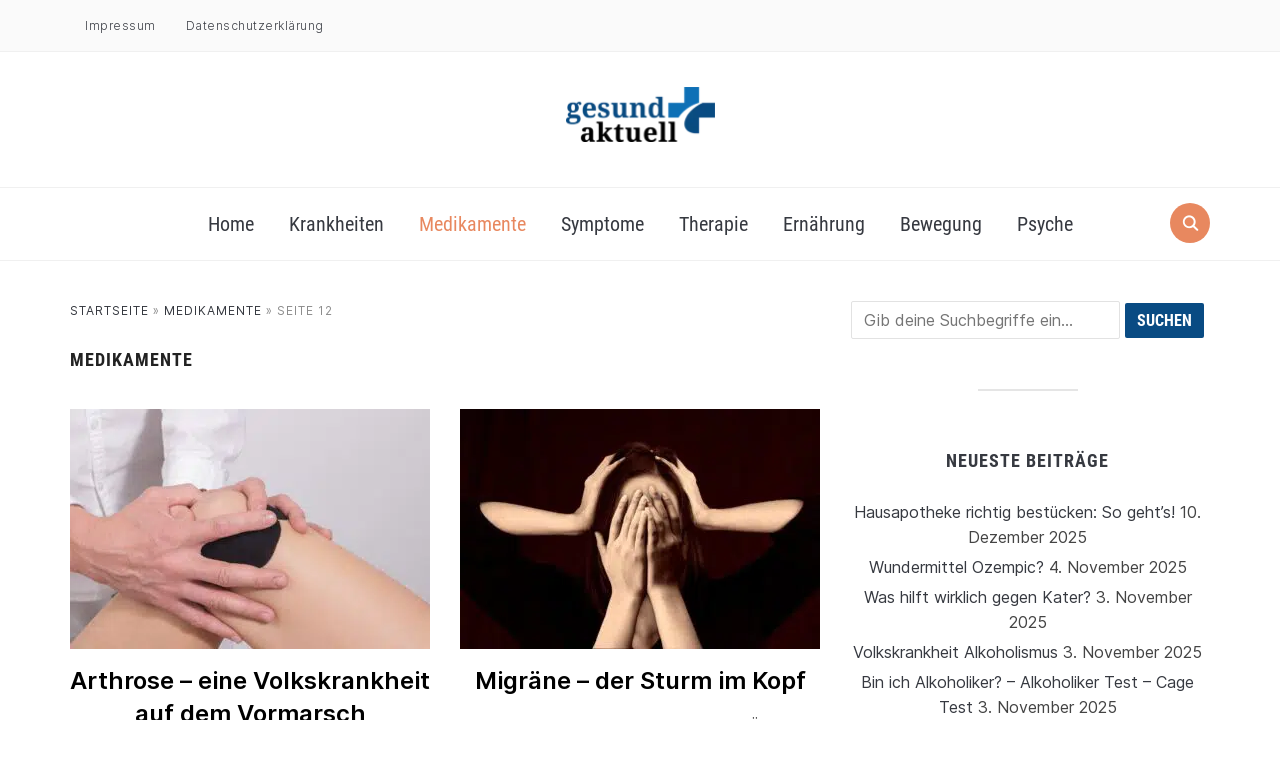

--- FILE ---
content_type: text/html; charset=UTF-8
request_url: https://gesund-aktuell.net/category/medikamente/page/12/
body_size: 28536
content:
<!DOCTYPE html>
<html lang="de">
<head><meta charset="UTF-8"><script>if(navigator.userAgent.match(/MSIE|Internet Explorer/i)||navigator.userAgent.match(/Trident\/7\..*?rv:11/i)){var href=document.location.href;if(!href.match(/[?&]nowprocket/)){if(href.indexOf("?")==-1){if(href.indexOf("#")==-1){document.location.href=href+"?nowprocket=1"}else{document.location.href=href.replace("#","?nowprocket=1#")}}else{if(href.indexOf("#")==-1){document.location.href=href+"&nowprocket=1"}else{document.location.href=href.replace("#","&nowprocket=1#")}}}}</script><script>(()=>{class RocketLazyLoadScripts{constructor(){this.v="2.0.4",this.userEvents=["keydown","keyup","mousedown","mouseup","mousemove","mouseover","mouseout","touchmove","touchstart","touchend","touchcancel","wheel","click","dblclick","input"],this.attributeEvents=["onblur","onclick","oncontextmenu","ondblclick","onfocus","onmousedown","onmouseenter","onmouseleave","onmousemove","onmouseout","onmouseover","onmouseup","onmousewheel","onscroll","onsubmit"]}async t(){this.i(),this.o(),/iP(ad|hone)/.test(navigator.userAgent)&&this.h(),this.u(),this.l(this),this.m(),this.k(this),this.p(this),this._(),await Promise.all([this.R(),this.L()]),this.lastBreath=Date.now(),this.S(this),this.P(),this.D(),this.O(),this.M(),await this.C(this.delayedScripts.normal),await this.C(this.delayedScripts.defer),await this.C(this.delayedScripts.async),await this.T(),await this.F(),await this.j(),await this.A(),window.dispatchEvent(new Event("rocket-allScriptsLoaded")),this.everythingLoaded=!0,this.lastTouchEnd&&await new Promise(t=>setTimeout(t,500-Date.now()+this.lastTouchEnd)),this.I(),this.H(),this.U(),this.W()}i(){this.CSPIssue=sessionStorage.getItem("rocketCSPIssue"),document.addEventListener("securitypolicyviolation",t=>{this.CSPIssue||"script-src-elem"!==t.violatedDirective||"data"!==t.blockedURI||(this.CSPIssue=!0,sessionStorage.setItem("rocketCSPIssue",!0))},{isRocket:!0})}o(){window.addEventListener("pageshow",t=>{this.persisted=t.persisted,this.realWindowLoadedFired=!0},{isRocket:!0}),window.addEventListener("pagehide",()=>{this.onFirstUserAction=null},{isRocket:!0})}h(){let t;function e(e){t=e}window.addEventListener("touchstart",e,{isRocket:!0}),window.addEventListener("touchend",function i(o){o.changedTouches[0]&&t.changedTouches[0]&&Math.abs(o.changedTouches[0].pageX-t.changedTouches[0].pageX)<10&&Math.abs(o.changedTouches[0].pageY-t.changedTouches[0].pageY)<10&&o.timeStamp-t.timeStamp<200&&(window.removeEventListener("touchstart",e,{isRocket:!0}),window.removeEventListener("touchend",i,{isRocket:!0}),"INPUT"===o.target.tagName&&"text"===o.target.type||(o.target.dispatchEvent(new TouchEvent("touchend",{target:o.target,bubbles:!0})),o.target.dispatchEvent(new MouseEvent("mouseover",{target:o.target,bubbles:!0})),o.target.dispatchEvent(new PointerEvent("click",{target:o.target,bubbles:!0,cancelable:!0,detail:1,clientX:o.changedTouches[0].clientX,clientY:o.changedTouches[0].clientY})),event.preventDefault()))},{isRocket:!0})}q(t){this.userActionTriggered||("mousemove"!==t.type||this.firstMousemoveIgnored?"keyup"===t.type||"mouseover"===t.type||"mouseout"===t.type||(this.userActionTriggered=!0,this.onFirstUserAction&&this.onFirstUserAction()):this.firstMousemoveIgnored=!0),"click"===t.type&&t.preventDefault(),t.stopPropagation(),t.stopImmediatePropagation(),"touchstart"===this.lastEvent&&"touchend"===t.type&&(this.lastTouchEnd=Date.now()),"click"===t.type&&(this.lastTouchEnd=0),this.lastEvent=t.type,t.composedPath&&t.composedPath()[0].getRootNode()instanceof ShadowRoot&&(t.rocketTarget=t.composedPath()[0]),this.savedUserEvents.push(t)}u(){this.savedUserEvents=[],this.userEventHandler=this.q.bind(this),this.userEvents.forEach(t=>window.addEventListener(t,this.userEventHandler,{passive:!1,isRocket:!0})),document.addEventListener("visibilitychange",this.userEventHandler,{isRocket:!0})}U(){this.userEvents.forEach(t=>window.removeEventListener(t,this.userEventHandler,{passive:!1,isRocket:!0})),document.removeEventListener("visibilitychange",this.userEventHandler,{isRocket:!0}),this.savedUserEvents.forEach(t=>{(t.rocketTarget||t.target).dispatchEvent(new window[t.constructor.name](t.type,t))})}m(){const t="return false",e=Array.from(this.attributeEvents,t=>"data-rocket-"+t),i="["+this.attributeEvents.join("],[")+"]",o="[data-rocket-"+this.attributeEvents.join("],[data-rocket-")+"]",s=(e,i,o)=>{o&&o!==t&&(e.setAttribute("data-rocket-"+i,o),e["rocket"+i]=new Function("event",o),e.setAttribute(i,t))};new MutationObserver(t=>{for(const n of t)"attributes"===n.type&&(n.attributeName.startsWith("data-rocket-")||this.everythingLoaded?n.attributeName.startsWith("data-rocket-")&&this.everythingLoaded&&this.N(n.target,n.attributeName.substring(12)):s(n.target,n.attributeName,n.target.getAttribute(n.attributeName))),"childList"===n.type&&n.addedNodes.forEach(t=>{if(t.nodeType===Node.ELEMENT_NODE)if(this.everythingLoaded)for(const i of[t,...t.querySelectorAll(o)])for(const t of i.getAttributeNames())e.includes(t)&&this.N(i,t.substring(12));else for(const e of[t,...t.querySelectorAll(i)])for(const t of e.getAttributeNames())this.attributeEvents.includes(t)&&s(e,t,e.getAttribute(t))})}).observe(document,{subtree:!0,childList:!0,attributeFilter:[...this.attributeEvents,...e]})}I(){this.attributeEvents.forEach(t=>{document.querySelectorAll("[data-rocket-"+t+"]").forEach(e=>{this.N(e,t)})})}N(t,e){const i=t.getAttribute("data-rocket-"+e);i&&(t.setAttribute(e,i),t.removeAttribute("data-rocket-"+e))}k(t){Object.defineProperty(HTMLElement.prototype,"onclick",{get(){return this.rocketonclick||null},set(e){this.rocketonclick=e,this.setAttribute(t.everythingLoaded?"onclick":"data-rocket-onclick","this.rocketonclick(event)")}})}S(t){function e(e,i){let o=e[i];e[i]=null,Object.defineProperty(e,i,{get:()=>o,set(s){t.everythingLoaded?o=s:e["rocket"+i]=o=s}})}e(document,"onreadystatechange"),e(window,"onload"),e(window,"onpageshow");try{Object.defineProperty(document,"readyState",{get:()=>t.rocketReadyState,set(e){t.rocketReadyState=e},configurable:!0}),document.readyState="loading"}catch(t){console.log("WPRocket DJE readyState conflict, bypassing")}}l(t){this.originalAddEventListener=EventTarget.prototype.addEventListener,this.originalRemoveEventListener=EventTarget.prototype.removeEventListener,this.savedEventListeners=[],EventTarget.prototype.addEventListener=function(e,i,o){o&&o.isRocket||!t.B(e,this)&&!t.userEvents.includes(e)||t.B(e,this)&&!t.userActionTriggered||e.startsWith("rocket-")||t.everythingLoaded?t.originalAddEventListener.call(this,e,i,o):(t.savedEventListeners.push({target:this,remove:!1,type:e,func:i,options:o}),"mouseenter"!==e&&"mouseleave"!==e||t.originalAddEventListener.call(this,e,t.savedUserEvents.push,o))},EventTarget.prototype.removeEventListener=function(e,i,o){o&&o.isRocket||!t.B(e,this)&&!t.userEvents.includes(e)||t.B(e,this)&&!t.userActionTriggered||e.startsWith("rocket-")||t.everythingLoaded?t.originalRemoveEventListener.call(this,e,i,o):t.savedEventListeners.push({target:this,remove:!0,type:e,func:i,options:o})}}J(t,e){this.savedEventListeners=this.savedEventListeners.filter(i=>{let o=i.type,s=i.target||window;return e!==o||t!==s||(this.B(o,s)&&(i.type="rocket-"+o),this.$(i),!1)})}H(){EventTarget.prototype.addEventListener=this.originalAddEventListener,EventTarget.prototype.removeEventListener=this.originalRemoveEventListener,this.savedEventListeners.forEach(t=>this.$(t))}$(t){t.remove?this.originalRemoveEventListener.call(t.target,t.type,t.func,t.options):this.originalAddEventListener.call(t.target,t.type,t.func,t.options)}p(t){let e;function i(e){return t.everythingLoaded?e:e.split(" ").map(t=>"load"===t||t.startsWith("load.")?"rocket-jquery-load":t).join(" ")}function o(o){function s(e){const s=o.fn[e];o.fn[e]=o.fn.init.prototype[e]=function(){return this[0]===window&&t.userActionTriggered&&("string"==typeof arguments[0]||arguments[0]instanceof String?arguments[0]=i(arguments[0]):"object"==typeof arguments[0]&&Object.keys(arguments[0]).forEach(t=>{const e=arguments[0][t];delete arguments[0][t],arguments[0][i(t)]=e})),s.apply(this,arguments),this}}if(o&&o.fn&&!t.allJQueries.includes(o)){const e={DOMContentLoaded:[],"rocket-DOMContentLoaded":[]};for(const t in e)document.addEventListener(t,()=>{e[t].forEach(t=>t())},{isRocket:!0});o.fn.ready=o.fn.init.prototype.ready=function(i){function s(){parseInt(o.fn.jquery)>2?setTimeout(()=>i.bind(document)(o)):i.bind(document)(o)}return"function"==typeof i&&(t.realDomReadyFired?!t.userActionTriggered||t.fauxDomReadyFired?s():e["rocket-DOMContentLoaded"].push(s):e.DOMContentLoaded.push(s)),o([])},s("on"),s("one"),s("off"),t.allJQueries.push(o)}e=o}t.allJQueries=[],o(window.jQuery),Object.defineProperty(window,"jQuery",{get:()=>e,set(t){o(t)}})}P(){const t=new Map;document.write=document.writeln=function(e){const i=document.currentScript,o=document.createRange(),s=i.parentElement;let n=t.get(i);void 0===n&&(n=i.nextSibling,t.set(i,n));const c=document.createDocumentFragment();o.setStart(c,0),c.appendChild(o.createContextualFragment(e)),s.insertBefore(c,n)}}async R(){return new Promise(t=>{this.userActionTriggered?t():this.onFirstUserAction=t})}async L(){return new Promise(t=>{document.addEventListener("DOMContentLoaded",()=>{this.realDomReadyFired=!0,t()},{isRocket:!0})})}async j(){return this.realWindowLoadedFired?Promise.resolve():new Promise(t=>{window.addEventListener("load",t,{isRocket:!0})})}M(){this.pendingScripts=[];this.scriptsMutationObserver=new MutationObserver(t=>{for(const e of t)e.addedNodes.forEach(t=>{"SCRIPT"!==t.tagName||t.noModule||t.isWPRocket||this.pendingScripts.push({script:t,promise:new Promise(e=>{const i=()=>{const i=this.pendingScripts.findIndex(e=>e.script===t);i>=0&&this.pendingScripts.splice(i,1),e()};t.addEventListener("load",i,{isRocket:!0}),t.addEventListener("error",i,{isRocket:!0}),setTimeout(i,1e3)})})})}),this.scriptsMutationObserver.observe(document,{childList:!0,subtree:!0})}async F(){await this.X(),this.pendingScripts.length?(await this.pendingScripts[0].promise,await this.F()):this.scriptsMutationObserver.disconnect()}D(){this.delayedScripts={normal:[],async:[],defer:[]},document.querySelectorAll("script[type$=rocketlazyloadscript]").forEach(t=>{t.hasAttribute("data-rocket-src")?t.hasAttribute("async")&&!1!==t.async?this.delayedScripts.async.push(t):t.hasAttribute("defer")&&!1!==t.defer||"module"===t.getAttribute("data-rocket-type")?this.delayedScripts.defer.push(t):this.delayedScripts.normal.push(t):this.delayedScripts.normal.push(t)})}async _(){await this.L();let t=[];document.querySelectorAll("script[type$=rocketlazyloadscript][data-rocket-src]").forEach(e=>{let i=e.getAttribute("data-rocket-src");if(i&&!i.startsWith("data:")){i.startsWith("//")&&(i=location.protocol+i);try{const o=new URL(i).origin;o!==location.origin&&t.push({src:o,crossOrigin:e.crossOrigin||"module"===e.getAttribute("data-rocket-type")})}catch(t){}}}),t=[...new Map(t.map(t=>[JSON.stringify(t),t])).values()],this.Y(t,"preconnect")}async G(t){if(await this.K(),!0!==t.noModule||!("noModule"in HTMLScriptElement.prototype))return new Promise(e=>{let i;function o(){(i||t).setAttribute("data-rocket-status","executed"),e()}try{if(navigator.userAgent.includes("Firefox/")||""===navigator.vendor||this.CSPIssue)i=document.createElement("script"),[...t.attributes].forEach(t=>{let e=t.nodeName;"type"!==e&&("data-rocket-type"===e&&(e="type"),"data-rocket-src"===e&&(e="src"),i.setAttribute(e,t.nodeValue))}),t.text&&(i.text=t.text),t.nonce&&(i.nonce=t.nonce),i.hasAttribute("src")?(i.addEventListener("load",o,{isRocket:!0}),i.addEventListener("error",()=>{i.setAttribute("data-rocket-status","failed-network"),e()},{isRocket:!0}),setTimeout(()=>{i.isConnected||e()},1)):(i.text=t.text,o()),i.isWPRocket=!0,t.parentNode.replaceChild(i,t);else{const i=t.getAttribute("data-rocket-type"),s=t.getAttribute("data-rocket-src");i?(t.type=i,t.removeAttribute("data-rocket-type")):t.removeAttribute("type"),t.addEventListener("load",o,{isRocket:!0}),t.addEventListener("error",i=>{this.CSPIssue&&i.target.src.startsWith("data:")?(console.log("WPRocket: CSP fallback activated"),t.removeAttribute("src"),this.G(t).then(e)):(t.setAttribute("data-rocket-status","failed-network"),e())},{isRocket:!0}),s?(t.fetchPriority="high",t.removeAttribute("data-rocket-src"),t.src=s):t.src="data:text/javascript;base64,"+window.btoa(unescape(encodeURIComponent(t.text)))}}catch(i){t.setAttribute("data-rocket-status","failed-transform"),e()}});t.setAttribute("data-rocket-status","skipped")}async C(t){const e=t.shift();return e?(e.isConnected&&await this.G(e),this.C(t)):Promise.resolve()}O(){this.Y([...this.delayedScripts.normal,...this.delayedScripts.defer,...this.delayedScripts.async],"preload")}Y(t,e){this.trash=this.trash||[];let i=!0;var o=document.createDocumentFragment();t.forEach(t=>{const s=t.getAttribute&&t.getAttribute("data-rocket-src")||t.src;if(s&&!s.startsWith("data:")){const n=document.createElement("link");n.href=s,n.rel=e,"preconnect"!==e&&(n.as="script",n.fetchPriority=i?"high":"low"),t.getAttribute&&"module"===t.getAttribute("data-rocket-type")&&(n.crossOrigin=!0),t.crossOrigin&&(n.crossOrigin=t.crossOrigin),t.integrity&&(n.integrity=t.integrity),t.nonce&&(n.nonce=t.nonce),o.appendChild(n),this.trash.push(n),i=!1}}),document.head.appendChild(o)}W(){this.trash.forEach(t=>t.remove())}async T(){try{document.readyState="interactive"}catch(t){}this.fauxDomReadyFired=!0;try{await this.K(),this.J(document,"readystatechange"),document.dispatchEvent(new Event("rocket-readystatechange")),await this.K(),document.rocketonreadystatechange&&document.rocketonreadystatechange(),await this.K(),this.J(document,"DOMContentLoaded"),document.dispatchEvent(new Event("rocket-DOMContentLoaded")),await this.K(),this.J(window,"DOMContentLoaded"),window.dispatchEvent(new Event("rocket-DOMContentLoaded"))}catch(t){console.error(t)}}async A(){try{document.readyState="complete"}catch(t){}try{await this.K(),this.J(document,"readystatechange"),document.dispatchEvent(new Event("rocket-readystatechange")),await this.K(),document.rocketonreadystatechange&&document.rocketonreadystatechange(),await this.K(),this.J(window,"load"),window.dispatchEvent(new Event("rocket-load")),await this.K(),window.rocketonload&&window.rocketonload(),await this.K(),this.allJQueries.forEach(t=>t(window).trigger("rocket-jquery-load")),await this.K(),this.J(window,"pageshow");const t=new Event("rocket-pageshow");t.persisted=this.persisted,window.dispatchEvent(t),await this.K(),window.rocketonpageshow&&window.rocketonpageshow({persisted:this.persisted})}catch(t){console.error(t)}}async K(){Date.now()-this.lastBreath>45&&(await this.X(),this.lastBreath=Date.now())}async X(){return document.hidden?new Promise(t=>setTimeout(t)):new Promise(t=>requestAnimationFrame(t))}B(t,e){return e===document&&"readystatechange"===t||(e===document&&"DOMContentLoaded"===t||(e===window&&"DOMContentLoaded"===t||(e===window&&"load"===t||e===window&&"pageshow"===t)))}static run(){(new RocketLazyLoadScripts).t()}}RocketLazyLoadScripts.run()})();</script>
    
    <meta name="viewport" content="width=device-width, initial-scale=1.0">
    <link rel="profile" href="https://gmpg.org/xfn/11">
    <link rel="pingback" href="https://gesund-aktuell.net/xmlrpc.php">
    <link rel="preload" as="font" href="https://gesund-aktuell.net/wp-content/themes/foodica-pro/fonts/foodica.ttf" type="font/ttf" crossorigin>

    <meta name='robots' content='index, follow, max-image-preview:large, max-snippet:-1, max-video-preview:-1' />
	<style></style>
	
	<!-- This site is optimized with the Yoast SEO plugin v26.5 - https://yoast.com/wordpress/plugins/seo/ -->
	<title>Medikamente Archive - Seite 12 von 13 - gesund-aktuell.net</title>
<style id="wpr-usedcss">ol,ul{box-sizing:border-box;margin:0 0 1.5em 1em;padding:0}:where(p.has-text-color:not(.has-link-color)) a{color:inherit}:root{--wp--preset--font-size--normal:16px;--wp--preset--font-size--huge:42px}html :where(.has-border-color),html :where([style*=border-width]){border-style:solid}html :where(img[class*=wp-image-]){height:auto;max-width:100%}body{--wp--preset--color--black:#000000;--wp--preset--color--cyan-bluish-gray:#abb8c3;--wp--preset--color--white:#ffffff;--wp--preset--color--pale-pink:#f78da7;--wp--preset--color--vivid-red:#cf2e2e;--wp--preset--color--luminous-vivid-orange:#ff6900;--wp--preset--color--luminous-vivid-amber:#fcb900;--wp--preset--color--light-green-cyan:#7bdcb5;--wp--preset--color--vivid-green-cyan:#00d084;--wp--preset--color--pale-cyan-blue:#8ed1fc;--wp--preset--color--vivid-cyan-blue:#0693e3;--wp--preset--color--vivid-purple:#9b51e0;--wp--preset--gradient--vivid-cyan-blue-to-vivid-purple:linear-gradient(135deg,rgba(6, 147, 227, 1) 0%,rgb(155, 81, 224) 100%);--wp--preset--gradient--light-green-cyan-to-vivid-green-cyan:linear-gradient(135deg,rgb(122, 220, 180) 0%,rgb(0, 208, 130) 100%);--wp--preset--gradient--luminous-vivid-amber-to-luminous-vivid-orange:linear-gradient(135deg,rgba(252, 185, 0, 1) 0%,rgba(255, 105, 0, 1) 100%);--wp--preset--gradient--luminous-vivid-orange-to-vivid-red:linear-gradient(135deg,rgba(255, 105, 0, 1) 0%,rgb(207, 46, 46) 100%);--wp--preset--gradient--very-light-gray-to-cyan-bluish-gray:linear-gradient(135deg,rgb(238, 238, 238) 0%,rgb(169, 184, 195) 100%);--wp--preset--gradient--cool-to-warm-spectrum:linear-gradient(135deg,rgb(74, 234, 220) 0%,rgb(151, 120, 209) 20%,rgb(207, 42, 186) 40%,rgb(238, 44, 130) 60%,rgb(251, 105, 98) 80%,rgb(254, 248, 76) 100%);--wp--preset--gradient--blush-light-purple:linear-gradient(135deg,rgb(255, 206, 236) 0%,rgb(152, 150, 240) 100%);--wp--preset--gradient--blush-bordeaux:linear-gradient(135deg,rgb(254, 205, 165) 0%,rgb(254, 45, 45) 50%,rgb(107, 0, 62) 100%);--wp--preset--gradient--luminous-dusk:linear-gradient(135deg,rgb(255, 203, 112) 0%,rgb(199, 81, 192) 50%,rgb(65, 88, 208) 100%);--wp--preset--gradient--pale-ocean:linear-gradient(135deg,rgb(255, 245, 203) 0%,rgb(182, 227, 212) 50%,rgb(51, 167, 181) 100%);--wp--preset--gradient--electric-grass:linear-gradient(135deg,rgb(202, 248, 128) 0%,rgb(113, 206, 126) 100%);--wp--preset--gradient--midnight:linear-gradient(135deg,rgb(2, 3, 129) 0%,rgb(40, 116, 252) 100%);--wp--preset--duotone--dark-grayscale:url('#wp-duotone-dark-grayscale');--wp--preset--duotone--grayscale:url('#wp-duotone-grayscale');--wp--preset--duotone--purple-yellow:url('#wp-duotone-purple-yellow');--wp--preset--duotone--blue-red:url('#wp-duotone-blue-red');--wp--preset--duotone--midnight:url('#wp-duotone-midnight');--wp--preset--duotone--magenta-yellow:url('#wp-duotone-magenta-yellow');--wp--preset--duotone--purple-green:url('#wp-duotone-purple-green');--wp--preset--duotone--blue-orange:url('#wp-duotone-blue-orange');--wp--preset--font-size--small:13px;--wp--preset--font-size--medium:20px;--wp--preset--font-size--large:36px;--wp--preset--font-size--x-large:42px}.last{clear:right;margin-right:0!important}@font-face{font-family:Inter;font-style:normal;font-weight:300;font-display:swap;src:url('https://gesund-aktuell.net/wp-content/uploads/fonts/08d62bf86a38ff03b64f583f5e19661d/inter-v12-latin-300.eot?v=1666264883');src:local(''),url('https://gesund-aktuell.net/wp-content/uploads/fonts/08d62bf86a38ff03b64f583f5e19661d/inter-v12-latin-300.eot?v=1666264883#iefix') format('embedded-opentype'),url('https://gesund-aktuell.net/wp-content/uploads/fonts/08d62bf86a38ff03b64f583f5e19661d/inter-v12-latin-300.woff2?v=1666264883') format('woff2'),url('https://gesund-aktuell.net/wp-content/uploads/fonts/08d62bf86a38ff03b64f583f5e19661d/inter-v12-latin-300.woff?v=1666264883') format('woff'),url('https://gesund-aktuell.net/wp-content/uploads/fonts/08d62bf86a38ff03b64f583f5e19661d/inter-v12-latin-300.ttf?v=1666264883') format('truetype'),url('https://gesund-aktuell.net/wp-content/uploads/fonts/08d62bf86a38ff03b64f583f5e19661d/inter-v12-latin-300.svg?v=1666264883#Inter') format('svg')}@font-face{font-family:Inter;font-style:normal;font-weight:500;font-display:swap;src:url('https://gesund-aktuell.net/wp-content/uploads/fonts/08d62bf86a38ff03b64f583f5e19661d/inter-v12-latin-500.eot?v=1666264883');src:local(''),url('https://gesund-aktuell.net/wp-content/uploads/fonts/08d62bf86a38ff03b64f583f5e19661d/inter-v12-latin-500.eot?v=1666264883#iefix') format('embedded-opentype'),url('https://gesund-aktuell.net/wp-content/uploads/fonts/08d62bf86a38ff03b64f583f5e19661d/inter-v12-latin-500.woff2?v=1666264883') format('woff2'),url('https://gesund-aktuell.net/wp-content/uploads/fonts/08d62bf86a38ff03b64f583f5e19661d/inter-v12-latin-500.woff?v=1666264883') format('woff'),url('https://gesund-aktuell.net/wp-content/uploads/fonts/08d62bf86a38ff03b64f583f5e19661d/inter-v12-latin-500.ttf?v=1666264883') format('truetype'),url('https://gesund-aktuell.net/wp-content/uploads/fonts/08d62bf86a38ff03b64f583f5e19661d/inter-v12-latin-500.svg?v=1666264883#Inter') format('svg')}@font-face{font-family:Inter;font-style:normal;font-weight:400;font-display:swap;src:url('https://gesund-aktuell.net/wp-content/uploads/fonts/08d62bf86a38ff03b64f583f5e19661d/inter-v12-latin-regular.eot?v=1666264883');src:local(''),url('https://gesund-aktuell.net/wp-content/uploads/fonts/08d62bf86a38ff03b64f583f5e19661d/inter-v12-latin-regular.eot?v=1666264883#iefix') format('embedded-opentype'),url('https://gesund-aktuell.net/wp-content/uploads/fonts/08d62bf86a38ff03b64f583f5e19661d/inter-v12-latin-regular.woff2?v=1666264883') format('woff2'),url('https://gesund-aktuell.net/wp-content/uploads/fonts/08d62bf86a38ff03b64f583f5e19661d/inter-v12-latin-regular.woff?v=1666264883') format('woff'),url('https://gesund-aktuell.net/wp-content/uploads/fonts/08d62bf86a38ff03b64f583f5e19661d/inter-v12-latin-regular.ttf?v=1666264883') format('truetype'),url('https://gesund-aktuell.net/wp-content/uploads/fonts/08d62bf86a38ff03b64f583f5e19661d/inter-v12-latin-regular.svg?v=1666264883#Inter') format('svg')}@font-face{font-family:Inter;font-style:normal;font-weight:600;font-display:swap;src:url('https://gesund-aktuell.net/wp-content/uploads/fonts/08d62bf86a38ff03b64f583f5e19661d/inter-v12-latin-600.eot?v=1666264883');src:local(''),url('https://gesund-aktuell.net/wp-content/uploads/fonts/08d62bf86a38ff03b64f583f5e19661d/inter-v12-latin-600.eot?v=1666264883#iefix') format('embedded-opentype'),url('https://gesund-aktuell.net/wp-content/uploads/fonts/08d62bf86a38ff03b64f583f5e19661d/inter-v12-latin-600.woff2?v=1666264883') format('woff2'),url('https://gesund-aktuell.net/wp-content/uploads/fonts/08d62bf86a38ff03b64f583f5e19661d/inter-v12-latin-600.woff?v=1666264883') format('woff'),url('https://gesund-aktuell.net/wp-content/uploads/fonts/08d62bf86a38ff03b64f583f5e19661d/inter-v12-latin-600.ttf?v=1666264883') format('truetype'),url('https://gesund-aktuell.net/wp-content/uploads/fonts/08d62bf86a38ff03b64f583f5e19661d/inter-v12-latin-600.svg?v=1666264883#Inter') format('svg')}@font-face{font-family:Inter;font-style:normal;font-weight:700;font-display:swap;src:url('https://gesund-aktuell.net/wp-content/uploads/fonts/08d62bf86a38ff03b64f583f5e19661d/inter-v12-latin-700.eot?v=1666264883');src:local(''),url('https://gesund-aktuell.net/wp-content/uploads/fonts/08d62bf86a38ff03b64f583f5e19661d/inter-v12-latin-700.eot?v=1666264883#iefix') format('embedded-opentype'),url('https://gesund-aktuell.net/wp-content/uploads/fonts/08d62bf86a38ff03b64f583f5e19661d/inter-v12-latin-700.woff2?v=1666264883') format('woff2'),url('https://gesund-aktuell.net/wp-content/uploads/fonts/08d62bf86a38ff03b64f583f5e19661d/inter-v12-latin-700.woff?v=1666264883') format('woff'),url('https://gesund-aktuell.net/wp-content/uploads/fonts/08d62bf86a38ff03b64f583f5e19661d/inter-v12-latin-700.ttf?v=1666264883') format('truetype'),url('https://gesund-aktuell.net/wp-content/uploads/fonts/08d62bf86a38ff03b64f583f5e19661d/inter-v12-latin-700.svg?v=1666264883#Inter') format('svg')}@font-face{font-family:'Roboto Condensed';font-style:normal;font-weight:400;font-display:swap;src:url('https://gesund-aktuell.net/wp-content/uploads/fonts/08d62bf86a38ff03b64f583f5e19661d/roboto-condensed-v25-latin-regular.eot?v=1666264883');src:local(''),url('https://gesund-aktuell.net/wp-content/uploads/fonts/08d62bf86a38ff03b64f583f5e19661d/roboto-condensed-v25-latin-regular.eot?v=1666264883#iefix') format('embedded-opentype'),url('https://gesund-aktuell.net/wp-content/uploads/fonts/08d62bf86a38ff03b64f583f5e19661d/roboto-condensed-v25-latin-regular.woff2?v=1666264883') format('woff2'),url('https://gesund-aktuell.net/wp-content/uploads/fonts/08d62bf86a38ff03b64f583f5e19661d/roboto-condensed-v25-latin-regular.woff?v=1666264883') format('woff'),url('https://gesund-aktuell.net/wp-content/uploads/fonts/08d62bf86a38ff03b64f583f5e19661d/roboto-condensed-v25-latin-regular.ttf?v=1666264883') format('truetype'),url('https://gesund-aktuell.net/wp-content/uploads/fonts/08d62bf86a38ff03b64f583f5e19661d/roboto-condensed-v25-latin-regular.svg?v=1666264883#RobotoCondensed') format('svg')}@font-face{font-family:'Roboto Condensed';font-style:normal;font-weight:700;font-display:swap;src:url('https://gesund-aktuell.net/wp-content/uploads/fonts/08d62bf86a38ff03b64f583f5e19661d/roboto-condensed-v25-latin-700.eot?v=1666264883');src:local(''),url('https://gesund-aktuell.net/wp-content/uploads/fonts/08d62bf86a38ff03b64f583f5e19661d/roboto-condensed-v25-latin-700.eot?v=1666264883#iefix') format('embedded-opentype'),url('https://gesund-aktuell.net/wp-content/uploads/fonts/08d62bf86a38ff03b64f583f5e19661d/roboto-condensed-v25-latin-700.woff2?v=1666264883') format('woff2'),url('https://gesund-aktuell.net/wp-content/uploads/fonts/08d62bf86a38ff03b64f583f5e19661d/roboto-condensed-v25-latin-700.woff?v=1666264883') format('woff'),url('https://gesund-aktuell.net/wp-content/uploads/fonts/08d62bf86a38ff03b64f583f5e19661d/roboto-condensed-v25-latin-700.ttf?v=1666264883') format('truetype'),url('https://gesund-aktuell.net/wp-content/uploads/fonts/08d62bf86a38ff03b64f583f5e19661d/roboto-condensed-v25-latin-700.svg?v=1666264883#RobotoCondensed') format('svg')}html{font-family:sans-serif;-webkit-text-size-adjust:100%;-ms-text-size-adjust:100%}article,footer,header,main,menu,nav,section{display:block}progress{display:inline-block;vertical-align:baseline}[hidden],template{display:none}a{background-color:transparent;color:#363940;transition:.1s ease all;text-decoration:none}optgroup,strong{font-weight:700}img{border:0;vertical-align:top;height:auto;max-width:100%}svg:not(:root){overflow:hidden}code{font-family:monospace,monospace;font-size:1em}button,input,optgroup,select,textarea{color:inherit;font:inherit;margin:0}button{overflow:visible}button,input,select,textarea{font-family:inherit;font-size:inherit;line-height:inherit}button,select{text-transform:none}button,html input[type=button],input[type=submit]{-webkit-appearance:button;cursor:pointer}button[disabled],html input[disabled]{cursor:default}button::-moz-focus-inner,input::-moz-focus-inner{border:0;padding:0}input{line-height:normal}input[type=checkbox],input[type=radio]{box-sizing:border-box;padding:0}input[type=number]::-webkit-inner-spin-button,input[type=number]::-webkit-outer-spin-button{height:auto}input[type=search]::-webkit-search-cancel-button,input[type=search]::-webkit-search-decoration{-webkit-appearance:none}input[type=search]{-webkit-appearance:textfield;-moz-box-sizing:content-box;-webkit-box-sizing:content-box;box-sizing:content-box}fieldset{border:2px solid silver;margin:0 2px;padding:.35em .625em .75em}legend{border:0;padding:0}textarea{overflow:auto}table{border-collapse:collapse;border-spacing:0;margin:0 0 1.5em;width:100%}td,th{padding:0}p{margin:0;margin-bottom:1em}a:hover{color:#818592;text-decoration:none}@font-face{font-family:foodica;src:url("https://gesund-aktuell.net/wp-content/themes/foodica-pro/fonts/foodica.eot");src:url("https://gesund-aktuell.net/wp-content/themes/foodica-pro/fonts/foodica.eot") format("embedded-opentype"),url("https://gesund-aktuell.net/wp-content/themes/foodica-pro/fonts/foodica.ttf") format("truetype"),url("https://gesund-aktuell.net/wp-content/themes/foodica-pro/fonts/foodica.woff") format("woff"),url("https://gesund-aktuell.net/wp-content/themes/foodica-pro/fonts/foodica.svg") format("svg");font-weight:400;font-style:normal;font-display:swap}h2,h3,h4,h5,h6{font-weight:500;line-height:1.1;color:#000}h2,h3{margin-top:20px;margin-bottom:10px}h4,h5,h6{margin-top:10px;margin-bottom:10px}h2{font-size:30px}h3{font-size:24px}h4{font-size:18px}h5{font-size:14px}h6{font-size:12px}.section-title{margin-bottom:30px;color:#222;font-size:18px;font-weight:700;text-transform:uppercase;font-family:"Roboto Condensed",sans-serif;letter-spacing:1px}.category_description{font-style:italic;margin:0 0 40px}em{font-style:italic}code{font-family:Monaco,Consolas,"Andale Mono","DejaVu Sans Mono",monospace;font-size:15px;font-size:.9375rem}*,:after,:before,html{box-sizing:border-box}ul{list-style:disc}ol{list-style:decimal}li>ol,li>ul{margin-bottom:0;margin-left:1.5em}dd{margin:0 1.5em 1.5em}button,input[type=button],input[type=submit]{font-family:"Roboto Condensed",sans-serif;text-transform:uppercase;font-size:16px;font-weight:700;background-color:#363940;border:none;color:#fff;border-radius:2px;transition:.2s ease all}button:hover,input[type=button]:hover,input[type=submit]:hover{cursor:pointer;background:#818592;border:none;color:#fff}label{display:block;margin-bottom:10px;font-weight:500}input,textarea{padding:8px 12px;font-size:16px;font-weight:400;background:#fff;border:1px solid #e2e2e2;width:auto;color:#444;transition:.2s ease all;border-radius:2px}input[type=text],textarea{-webkit-appearance:none}input:focus,textarea:focus{border-color:#ccc}div.navigation{position:relative;text-align:center;margin:0 0 30px;font-size:18px;text-transform:uppercase;font-family:"Roboto Condensed",sans-serif;font-weight:400;letter-spacing:2px}div.navigation a{padding:6px 12px;margin:0 4px;display:inline-block;transition:all .25s ease-in-out;color:#666;border-radius:3px;border:1px solid transparent}div.navigation a:hover{color:#000;border:1px solid #888}div.navigation span.current{padding:6px 12px;margin:0 4px;border-radius:3px;border:1px solid #c7c9cf;color:#666;display:inline-block}div.navigation span.dots{color:#999;line-height:100%;margin:0 5px}div.navigation .next,div.navigation .prev{position:absolute;border-radius:3px;color:#363940;padding:10px 30px;border:1px solid #c7c9cf;transition-duration:.2s;font-size:14px;font-weight:700}div.navigation .prev{left:0}div.navigation .next{right:0}div.navigation a.btn-primary{font-size:18px;font-weight:500;letter-spacing:2px;text-transform:uppercase;text-align:center;margin:0 0 30px;font-family:"Roboto Condensed",sans-serif;display:inline-block;color:#363940;padding:10px 30px;border:1px solid #c7c9cf;border-radius:3px;transition-duration:.2s}div.navigation a.btn-primary:hover{color:#fff;background:#363940;border-color:#363940}.sf-menu,.sf-menu *{margin:0;padding:0;list-style:none}.sf-menu li{position:relative}.sf-menu ul{position:absolute;display:none;top:100%;left:0;z-index:99}.sf-menu>li{float:left}.sf-menu li.sfHover>ul,.sf-menu li:hover>ul{display:block}.sf-menu a{display:block;position:relative}.sf-menu ul ul{top:0;left:100%}.sf-arrows .sf-with-ul:after{content:"\f347";display:inline-block;-webkit-font-smoothing:antialiased;font:12px/16px dashicons;vertical-align:top;margin:2px 0 0 4px}.sf-arrows ul .sf-with-ul:after{content:"\f345";font:12px/9px dashicons;float:right}.sf-arrows ul .sfHover>.sf-with-ul:after,.sf-arrows ul li:hover>.sf-with-ul:after,.sf-arrows ul li>.sf-with-ul:focus:after{border-left-color:#fff}.navbar-wpz{position:relative;z-index:100}.navbar-wpz>li{padding:0}.navbar-wpz>li:first-child{padding-left:0}.navbar-wpz>li:last-child{margin-right:0}.navbar-wpz a{padding:10px 15px;transition:.1s ease all;text-transform:uppercase}.navbar-wpz ul{background:#fff;text-align:left;margin:0;padding:5px 0;font-size:16px;left:10%;width:220px;border:1px solid #f0f0f0;border-radius:3px;background:#fff}.navbar-wpz ul a{text-align:left;line-height:1.5;padding:10px 15px;font-size:12px;font-family:Inter,sans-serif;font-weight:600;letter-spacing:1px}.navbar-wpz ul li{border-bottom:1px solid #f0f0f0}.navbar-wpz ul li:last-child{border:none}.navbar-wpz ul ul{right:100%;margin-top:0}.navbar-wpz>li>ul:before{content:'';display:block;width:0;height:0;border-left:7px solid transparent;border-right:7px solid transparent;border-bottom:7px solid #fff;position:absolute;top:-7px;left:14px;z-index:470}.navbar-wpz>li>ul:after{content:'';display:block;width:0;height:0;border-left:8px solid transparent;border-right:8px solid transparent;border-bottom:8px solid #f0f0f0;position:absolute;top:-8px;left:13px;z-index:460}.navbar-wpz .current-menu-item>a{color:#818592}.hidden{display:none}.top-navbar{padding:6px 0;font-size:12px;position:relative;border-bottom:1px solid #f0f0f0;background:#fafafa;z-index:1001}.top-navbar .navbar-wpz{float:left;max-width:80%}.top-navbar a{font-weight:600;letter-spacing:.5px}.main-navbar{margin-bottom:40px;border-top:1px solid #f0f0f0;border-bottom:1px solid #f0f0f0;text-align:center;padding:10px 0;min-height:70px;transition:all .1s ease;position:relative;background:#fff;width:100%;z-index:1000}.main-navbar .inner-wrap{position:relative}.main-navbar.headroom--not-top{position:fixed;top:0;background:#fff;border-top:none}.main-navbar .sf-arrows .sf-with-ul:after{margin:6px 0 0 4px}.desktop_header_layout_compact .main-navbar.headroom--not-top{width:100%;left:0;text-align:center;border-bottom:1px solid #f0f0f0}.main-navbar:after,.main-navbar:before,.top-navbar:after,.top-navbar:before{content:" ";display:table}.main-navbar:after,.top-navbar:after{clear:both}.main-navbar .sf-menu>li{display:inline-block;float:none}.main-navbar .sf-menu>li .hidden,.main-navbar .sf-menu>li.priority-plus-hidden.hidden{display:none}.main-navbar .navbar-wpz>li:last-child{padding-right:0}.main-navbar a{font-size:18px;font-family:"Roboto Condensed",sans-serif}#menu-main-slide,#menu-main-slide_compact{display:none!important}.slicknav_btn{position:relative;display:block;vertical-align:middle;float:left;padding:.438em .625em;line-height:1.125em;cursor:pointer;padding:12px 0;text-decoration:none}.slicknav_menu .slicknav_menutxt{display:block;line-height:100%;float:right;color:#222}.slicknav_menu .slicknav_icon{float:left;width:1.125em;height:.875em;margin:1px 7px 0 0;width:19px;height:16px;position:relative;transform:rotate(0);transition:.5s ease-in-out;cursor:pointer}.slicknav_menu .slicknav_no-text{margin:0}.slicknav_menu:before{content:" ";display:table}.slicknav_menu:after{content:" ";display:table;clear:both}.slicknav_icon-bar{display:block;position:absolute;height:2px;width:100%;background:#d3531a;opacity:1;left:0;transform:rotate(0);transition:.25s ease-in-out;background-color:#000}.slicknav_collapsed .slicknav_icon span:first-child{top:0;transform-origin:left center}.slicknav_collapsed .slicknav_icon span:nth-child(2){top:6px;transform-origin:left center}.slicknav_collapsed .slicknav_icon span:nth-child(3){top:12px;transform-origin:left center}.slicknav_nav{clear:both;color:#000;margin:0;padding:0;list-style:none;overflow:auto;max-height:80vh;border-top:1px solid rgba(255,255,255,.07);border-bottom:1px solid rgba(255,255,255,.07)}.slicknav_nav li{display:block;border-bottom:1px solid #e2e2e2;box-sizing:border-box}.slicknav_nav li:last-child{border:none}.slicknav_menu *{box-sizing:border-box}.slicknav_nav ul{display:block;list-style:none;overflow:hidden;padding:20px 30px;margin:0 0 20px;border-radius:3px;background:#f5f5f5;text-align:left}.slicknav_nav ul ul{padding:0 0 0 30px;margin:0;font-size:14px}.slicknav_nav a{display:block;padding:5px 0;margin:2px 0;text-decoration:none;color:#000}.slicknav_menu{display:none}.desktop_header_layout_compact .slicknav_btn{position:absolute;right:4%;padding:0}.logo_wrapper_main .slicknav_btn{position:absolute;left:4%}.desktop_header_layout_compact .slicknav_nav,.logo_wrapper_main .slicknav_nav{width:92vw;display:block}@media screen and (max-width:380px){.slicknav_nav{max-width:92vw}}#pageslide .panel{background:#eff4f7;display:none;position:absolute;top:0;left:0;font-size:14px;width:350px;max-width:85%;min-height:100%;padding-top:80px}#pageslide{display:none;position:absolute;position:fixed;top:0;left:0;right:0;bottom:0;height:100%;width:100%;z-index:999999;padding:0;background-color:rgba(0,0,0,.68);overflow:auto}#pageslide.slide-from-right .panel{left:auto;right:0}#pageslide.visible,#pageslide.visible .panel{display:block}#pageslide .panel .widget{padding:0 7%;text-align:left}#pageslide .panel .widget h3.title{text-align:left}#pageslide .panel .widget.widget_nav_menu h3.title{display:none}#pageslide .panel .widget.widget_nav_menu ul.menu li{padding:0;border-bottom:1px solid rgba(0,0,0,.1);margin:0}#pageslide .panel .widget.widget_nav_menu ul.menu li:last-child{border-bottom:0}#pageslide .panel .widget.widget_nav_menu ul.menu li a{display:block;font-size:21px;font-weight:600;padding:8px 0}#pageslide .panel .widget.widget_nav_menu ul.menu ul{display:none}#pageslide .panel .widget.widget_nav_menu ul.menu ul li:first-child{border-top:1px solid rgba(0,0,0,.2)}#pageslide .panel .widget.widget_nav_menu ul.menu ul li a{font-size:18px;font-weight:400;padding-left:10px}#pageslide .closeBtn{width:60px;height:60px;cursor:pointer;position:absolute;right:0;top:0;transition:.5s;z-index:100;font-size:46px;line-height:60px;text-align:center;vertical-align:middle}#pageslide .closeBtn:after{opacity:1;content:"\00d7";display:block}#pageslide .closeBtn:active,#pageslide .closeBtn:focus,#pageslide .closeBtn:hover{opacity:.8}input[type=button],input[type=text]{-webkit-appearance:none;-webkit-border-radius:0}.sb-search{position:absolute;margin:5px 0 0;z-index:200;right:30px;width:40px;height:40px}.sb-search .sb-search-input{position:absolute;top:0;right:0;border:none;outline:0;width:20px;height:19px;margin:0;z-index:10;padding:10px 40px 10px 15px;font-family:inherit;font-size:16px;color:#fff;visibility:hidden;opacity:0;border:none;border-radius:50px;transition:width .3s;transition:.2s ease all;background:#818592;transition:width .6s,border-radius .6s,background .6s}.sb-search .sb-search-submit{width:40px;height:40px;display:block;position:absolute;right:0;top:0;padding:0;margin:0;line-height:40px;text-align:center;cursor:pointer;background:#fff;opacity:0;color:#363940;border:none;outline:0;z-index:-1}.sb-search .sb-icon-search{width:40px;height:40px;display:block;position:absolute;right:0;top:0;padding:0;margin:0;line-height:40px;text-align:center;cursor:pointer;color:#fff;background:#363940;z-index:90;font-size:16px;font-family:foodica;speak:none;font-style:normal;font-weight:700;font-variant:normal;text-transform:none;-webkit-font-smoothing:antialiased;transition:.2s ease all;border-radius:50px}.sb-search .sb-icon-search:hover{background:#818592}.sb-search .sb-icon-search:before{content:"\e901"}.sb-search.sb-search-open .sb-icon-search:before{color:#fff}.sb-search.sb-search-open .sb-search-input{visibility:visible;opacity:1;width:200px;-webkit-transition:width .6s cubic-bezier(0, 1.22, .66, 1.39),border-radius .6s,background .6s;transition:width .6s cubic-bezier(0, 1.22, .66, 1.39),border-radius .6s,background .6s}.no-js .sb-search .sb-icon-search,.sb-search.sb-search-open .sb-icon-search{background:0 0;z-index:11}.no-js .sb-search .sb-search-submit,.sb-search.sb-search-open .sb-search-submit{z-index:90}.sb-search input[type=search].sb-search-input{-webkit-appearance:none}.sb-search .sb-search-input::-webkit-input-placeholder{color:#eff4f7}.sb-search .sb-search-input:-moz-placeholder{color:#eff4f7}.sb-search .sb-search-input::-moz-placeholder{color:#eff4f7}.sb-search .sb-search-input:-ms-input-placeholder{color:#eff4f7}#pageslide input[type=search]{max-width:60%}.header_social{float:right;text-align:right}.header_social .widget{margin:0}.header_social .widget h3.title{display:none}.logo_wrapper_main{overflow:auto;position:relative}@media (min-width:980px){.wpz_header_layout_compact .logo_wrapper_main .navbar-header-compact,.wpz_header_layout_compact .logo_wrapper_main .sb-search{display:none}}#content[tabindex="-1"]:focus{outline:0}.clear:after,.clear:before,.entry-content:after,.entry-content:before,.site-footer:after,.site-footer:before,.site-header:after,.site-header:before{content:"";display:table;table-layout:fixed}.clear:after,.entry-content:after,.site-footer:after,.site-header:after{clear:both}html{font-size:10px;-webkit-tap-highlight-color:transparent}body,html{margin:0;padding:0;overflow-x:hidden}body{margin:0;margin:0;padding:0;font-family:Inter,sans-serif;font-size:16px;font-weight:400;background-repeat:no-repeat;-webkit-font-smoothing:antialiased;-moz-osx-font-smoothing:grayscale;background:#fff;line-height:1.6;color:#444}.site-main:after,.site-main:before{content:" ";display:table}.site-main:after{clear:both}.inner-wrap{max-width:1200px;margin:0 auto;padding:0 30px}.content-area{float:left;width:65.79%}.recent-posts{font-size:0}.recent-posts .post{width:48%;margin:0 4% 30px 0;display:inline-block;vertical-align:top;font-size:16px;position:relative;overflow:hidden}.recent-posts .post:before{content:" ";display:table}.recent-posts .post:after{content:" ";display:table;clear:both}.recent-posts article:nth-of-type(2n+2){margin-right:0}.recent-posts .post-thumb{margin:0 0 15px;text-align:center}.post-thumb img{max-width:100%;height:auto}.recent-posts .entry-body{overflow:hidden}.recent-posts .entry-title{text-align:center}.entry-title{margin:0 0 15px;font-size:24px;font-weight:600;line-height:1.4}.entry-content:before{content:" ";display:table}.entry-content:after{content:" ";display:table;clear:both}.entry-content p{margin-bottom:28px;line-height:1.8}.entry-content img{max-width:100%;height:auto}.entry-meta{margin-bottom:15px;color:#999;text-align:center}.entry-meta span+span:before{content:" \25CF  ";color:#b6babb;margin:0 5px;font-style:normal;opacity:.5;font-size:9px;vertical-align:middle}.entry-meta a{font-weight:400}.readmore_button{font-size:14px;font-weight:700;letter-spacing:2px;text-transform:uppercase;text-align:center;margin:0 0 30px}.readmore_button a{font-family:"Roboto Condensed",sans-serif;display:inline-block;color:#363940;padding:10px 30px;border:1px solid #c7c9cf;border-radius:3px;transition-duration:.2s}.readmore_button a:active,.readmore_button a:hover{color:#fff;background:#363940;border-color:#363940}.recent-posts .post .post-thumb{margin:0 0 15px}.entry-content{line-height:1.7;padding-bottom:15px}.entry-content a{color:#0f7faf;font-weight:700;color:#e8885f}.entry-content a:hover{color:#363940}.entry-content h2,.entry-content h3,.entry-content h4,.entry-content h5,.entry-content h6{margin-bottom:15px;line-height:1.4;font-weight:700}.entry-content ol,.entry-content ul{margin:0 0 20px 15px}.entry-content li{list-style-position:inside}.entry-content li ol,.entry-content li ul{margin-bottom:0}.entry-content ul li{list-style-type:square}.entry-content ol li{list-style-type:decimal}.shortcode-ingredients{color:#736458;background-color:#fbf9e7;border-radius:3px;margin:30px 0;padding:30px 30px 15px}.shortcode-ingredients>h3{font-size:20px;font-weight:700;font-family:"Roboto Condensed",sans-serif;text-transform:uppercase;margin:0 0 10px}.shortcode-ingredients>ul{margin:0;list-style:none}.shortcode-ingredients>ul>li{list-style:none;padding:0 0 13px;margin:0 0 13px;border-bottom:1px solid #e9e5c9;position:relative;cursor:pointer;line-height:1.7}.shortcode-ingredients>ul>li:hover{text-decoration:line-through}.shortcode-ingredients>ul>li span.tick{display:inline-block;vertical-align:middle;width:18px;height:18px;margin:0 10px 0 0;border-radius:50%;border:2px solid #dedab6;cursor:pointer;position:relative}.shortcode-ingredients>ul>li span.tick.ticked{border:2px solid #9ad093;background:#9ad093;box-shadow:inset 0 0 0 2px #fbf9e7}.shortcode-ingredients>ul>li.ticked{text-decoration:line-through}.site-header{position:relative}.navbar-brand-wpz{margin:35px auto;text-align:center}.site-header .priority-plus-hidden>strong{display:block;cursor:pointer}.site-header .priority-plus-hidden>strong>span{display:inline-block;font-size:16px;text-align:center;line-height:22px;color:#fff;background:rgba(0,0,0,.4);height:22px;width:22px;font-weight:700;border-radius:100%;transition:.2s ease all;margin:15px}.site-header .priority-plus-hidden:hover>strong>span{background:#000}.desktop_header_layout_compact{display:flex;position:relative;justify-content:space-between;flex-direction:row;align-items:center;border-bottom:1px solid #f0f0f0;margin-bottom:40px;max-width:1140px;padding:0;z-index:200}.desktop_header_layout_compact .navbar-brand-wpz{text-align:left;margin-top:15px;margin-bottom:15px}.desktop_header_layout_compact .main-navbar{border:none;text-align:right;margin-left:auto;margin-bottom:0;margin-right:10px;z-index:90}.desktop_header_layout_compact .sb-search{position:relative;right:0;z-index:1001;margin-top:0}.desktop_header_layout_compact .sb-search .sb-icon-search{color:#363940;font-size:20px;background:0 0}.desktop_header_layout_compact .sb-search .sb-icon-search:hover{color:#818592}.desktop_header_layout_compact .header_social{float:none;margin-right:10px}.desktop_header_layout_compact.wpz_layout_centered .main-navbar{max-width:35%;margin-left:0;flex:3;text-align:left}.desktop_header_layout_compact.wpz_layout_centered .headroom--not-top{max-width:100%;flex:auto;text-align:center}.desktop_header_layout_compact.wpz_layout_centered .navbar-header{flex:3;text-align:center}.desktop_header_layout_compact.wpz_layout_centered .main-navbar ul.navbar-wpz>li>a{font-size:16px;text-transform:none;font-family:Inter,sans-serif;padding:10px 20px 10px 0;font-weight:500}.desktop_header_layout_compact.wpz_layout_centered .navbar-brand-wpz{text-align:center}@media (min-width:980px){.side-panel-btn{display:none}#menu-main-slide,#menu-main-slide_compact{display:none!important}}.navbar-brand-wpz img{max-width:100%;height:auto;margin-bottom:10px}.navbar-brand-wpz a:hover{text-decoration:none;opacity:.8}.navbar-brand-wpz .tagline{font-family:"Roboto Condensed",sans-serif;text-transform:uppercase;font-size:16px;letter-spacing:1px;color:#c7c7c7}#sidebar{float:right;width:32.018%;max-width:365px;margin-left:2%}.site-footer{font-size:16px;margin:25px 0 0;border-top:1px solid #f0f0f0}.site-footer .inner-wrap{max-width:1400px;padding:0}.footer-widgets{padding:0;border-left:1px solid #f0f0f0;border-right:1px solid #f0f0f0;font-size:0;display:table;table-layout:fixed;width:100%}.footer-widgets:before{content:" ";display:table}.footer-widgets:after{content:" ";display:table;clear:both}.footer-widgets .column{border-right:1px solid #f0f0f0;padding:0 30px;display:table-cell;vertical-align:top;font-size:16px;float:none}.footer-widgets.widget-columns-3 .column{width:33.33%}.footer-widgets.widget-columns-3 .column:nth-child(3n+3){margin-right:0;border:none}.footer-widgets .widget{margin-bottom:20px;padding-top:20px}.site-info{max-width:1200px;margin:0 auto;padding:30px 0;color:#7b7b7b;font-size:14px;text-align:center}.site-info>span{letter-spacing:1px;font-family:"Roboto Condensed",sans-serif;text-transform:uppercase}.site-info a{font-weight:500}.site-info:before{content:" ";display:table}.site-info:after{content:" ";display:table;clear:both}.widget{margin-bottom:50px;position:relative;text-align:center}.widget .title{margin-bottom:20px;padding:10px 0;color:#363940;font-size:18px;letter-spacing:1px;font-weight:700;text-transform:uppercase;text-align:center;font-family:"Roboto Condensed",sans-serif}#sidebar .widget:after{content:" ";margin:50px auto;width:100px;height:2px;background:#e5e5e5;display:block}#sidebar .widget:last-child:after{display:none}.widget ul{clear:both;margin:0}.widget ul li{list-style-type:none;margin:0 0 5px}.widget ul ul{margin:0;padding:0;border-top:none}.widget ul ul li{border:none}.widget_search label{display:inline}.flickity-enabled{position:relative}.tabber{display:none}.widget .tabbernav .tabberactive{font-weight:600;background:#fff;border:1px solid #f0f0f0;border-bottom:none}.tabberlive .tabbertabhide{display:none}.widget .tabbernav{text-align:center;display:flex;padding:0;margin:0 0 -1px;background:0 0}.widget .tabbernav li{flex-basis:50%;min-width:0;margin:0;border:1px solid transparent;border-bottom:none;padding:7px 10px;list-style-type:none}.widget .tabbernav li a{display:block;font-family:"Roboto Condensed",sans-serif;font-size:14px;font-weight:700;letter-spacing:1px;text-transform:uppercase;text-overflow:ellipsis;line-height:2;white-space:nowrap;color:#818592;padding:0 7px;overflow:hidden}.widget .tabbernav .tabberactive a,.widget .tabbernav li:not(.tabberactive) a:hover{color:#363940}.widget .tabbertab{text-align:left;background:#fff;padding:20px;border:1px solid #f0f0f0;overflow:hidden}.widget .tabbertab ol,.widget .tabbertab ul{list-style-position:outside}.widget .tabbertab ul{list-style-type:inherit}.widget .tabbertab li{position:relative;padding-bottom:10px;margin-bottom:10px}.widget .tabbertab li:after{content:'';position:absolute;left:-1.5em;right:0;bottom:0;border-bottom:1px solid #f0f0f0}.widget .tabbertab li:last-child{padding-bottom:0;margin-bottom:0}.widget .tabbertab li:last-child:after{border-bottom:none}.widget .tabbertab a{font-weight:600}.tagcloud{display:flex;flex-wrap:wrap;align-items:flex-start}.tagcloud a{border:1px solid #c9d6de;border-radius:3px;padding:0 20px;line-height:30px;margin:0 8px 15px;display:inline-block;vertical-align:middle;font-size:14px!important;text-transform:capitalize;font-weight:500;transition:all .2s ease;display:flex;flex-basis:49%;align-items:stretch;padding:0 0 0 10px;text-align:left;line-height:30px;margin:0 2% 2% 0;transition:all .2s ease}.tagcloud a .post_count{background:#eff4f7;padding:0 15px;height:100%;float:right;font-size:12px!important;margin:0 0 0 20px;font-weight:600;border-radius:0 2px 2px 0;transition:all .2s ease;color:#9297a4}.tagcloud a:hover{border-color:#c9d6de}.tagcloud a:hover .post_count{background:#c9d6de;color:#fff;color:#fff}.tagcloud a.has_sub{padding-right:0}.tagcloud a:nth-child(2n){margin-right:0}.tagcloud span:first-child{display:block;flex-grow:1}.tagcloud a .post_count{padding:0 15px;font-size:12px!important;margin:0;font-weight:500;transition:all .2s ease}.tagcloud a>*{display:flex;align-items:center}#slider{margin:0 0 40px;position:relative;height:500px;overflow:hidden;background:#eff4f7;background:#e8885f}#slider .slides{white-space:nowrap;overflow:hidden;margin:0;padding:0}#slider .slide{position:relative;display:inline-block;white-space:normal;width:100%;height:500px;border-radius:2px;text-align:center}#slider .flickity-enabled .slide{display:block}.flickity-viewport{cursor:move;cursor:-webkit-grab;cursor:grab}.flickity-viewport.is-pointer-down{cursor:-webkit-grabbing;cursor:grabbing}.flickity-prev-next-button{display:block;position:absolute;z-index:100;top:45%;height:60px;width:60px;background:0 0;padding:2%;transition:all .3s ease-out;opacity:.8;background:#fff;color:#363940;border-radius:100px}.flickity-prev-next-button:hover{opacity:1;background:#fff}.flickity-prev-next-button.previous{left:-30px}.flickity-prev-next-button.next{right:-30px}.flickity-prev-next-button svg{position:absolute;left:48%;top:35%;width:30%;height:30%}.flickity-prev-next-button.next svg{left:17%}.flickity-prev-next-button path{opacity:.8;fill:#363940}.flickity-prev-next-button:hover path{opacity:1;fill:#000}.flickity-prev-next-button[disabled]{opacity:.5}.slides li h3{margin-bottom:15px}.slides li h3 a{font-size:40px;line-height:1.2;font-weight:500;color:#363940}.slides li h3 a:hover{text-decoration:none;opacity:.9;color:#818592;opacity:.9;color:#fff}.slides li .entry-meta{color:#9297a4}.slides li .entry-meta a{color:#9297a4;padding-bottom:4px}.slides li .entry-meta a:hover{color:#9297a4}.slides:after{clear:both;content:".";display:block;height:0;line-height:0;visibility:hidden}.flickity-page-dots{position:absolute;width:100%;bottom:25px;padding:0;margin:0;list-style:none;text-align:center;line-height:1}.flickity-rtl .flickity-page-dots{direction:rtl}.flickity-page-dots .dot{display:inline-block;width:14px;height:14px;margin:0 5px;border-radius:50%;cursor:pointer;transition:all .3s ease;border:2px solid #fff;background:0 0}.flickity-page-dots .dot.is-selected,.flickity-page-dots .dot:hover{background:#fff;opacity:1}embed,iframe,object{max-width:100%}@media print{#sidebar,.main-navbar,.navbar-brand-wpz .tagline,.sb-search,.site-footer,.top-navbar{display:none!important}.navbar-brand-wpz{margin:0}body{font-size:12pt}.content-area{width:100%;float:none}}.foodica-index{font-size:0;border-bottom:1px solid #f0f0f0;padding:0 0 10px;margin:0 0 50px}.foodica-index .post{width:31.5%;margin:0 2.75% 30px 0;display:inline-block;vertical-align:top;font-size:16px;position:relative;overflow:hidden}.foodica-index article:nth-of-type(3n+3){margin-right:0}.foodica-index .post .post-thumb{margin-bottom:15px}.foodica-index .post .entry-title{font-size:18px}.wpz_breadcrumbs{margin-bottom:30px;color:#8d8d8d;font-size:12px;text-transform:uppercase;letter-spacing:1px}@media screen and (max-width:1200px){.inner-wrap{padding:0 2%}}@media screen and (max-width:979px){.desktop_header_layout_compact.headroom--not-top{position:fixed;top:0;background:#fff;border-top:none;width:100%;z-index:1000}#slider .slide,.desktop_header_layout_compact.wpz_layout_centered .main-navbar #slider{height:400px}.wpz_header_layout_compact .logo_wrapper_main.headroom{width:96%;z-index:1000}.wpz_header_layout_compact .logo_wrapper_main.headroom--not-top{position:fixed;top:0;background:#fff}.site-header.headroom .main-navbar{transition:all .2s ease-in-out}.navbar-brand-wpz{margin-top:15px;margin-bottom:15px}.desktop_header_layout_compact .sb-search{margin-left:auto;margin-right:4%;order:3}.desktop_header_layout_compact .header_social{margin-left:auto;margin-right:10px;order:2}.desktop_header_layout_compact .header_social+.sb-search{margin-left:0}.desktop_header_layout_compact .navbar-header{order:1;max-width:50%}.desktop_header_layout_compact .navbar-header-compact{order:4}.desktop_header_layout_compact.wpz_layout_centered .navbar-header{order:2;margin-left:35%}.desktop_header_layout_compact.wpz_layout_centered .slicknav_btn{position:absolute;right:auto;left:4%;padding:0}.desktop_header_layout_compact.wpz_layout_centered .sb-search{margin-right:0}.desktop_header_layout_compact{flex-wrap:wrap}#menu{display:none}.slicknav_menu{display:block}.header_social{float:none;text-align:left}#navbar-main,#navbar-top{display:none}.main-navbar{padding:4px 0;min-height:60px;overflow-y:scroll}.slicknav_btn{padding:16px 0}.slides li h3 a{font-size:36px}.logo_wrapper_main{display:flex;justify-content:space-between;align-items:center;flex-flow:row wrap}.logo_wrapper_main .navbar-header{margin-left:auto;margin-right:auto;margin-top:14px;margin-bottom:14px}.wpz_header_layout_compact .logo_wrapper_main .navbar-header{transform:translateX(+20px);max-width:72%}.logo_wrapper_main .slicknav_menu .slicknav_icon{width:24px}.slicknav_collapsed .slicknav_icon span:nth-child(2){top:7px}.slicknav_collapsed .slicknav_icon span:nth-child(3){top:14px}.logo_wrapper_main .sb-search .sb-icon-search{color:#363940;background:0 0;font-size:18px}.logo_wrapper_main .navbar-brand-wpz img{margin-bottom:0}.logo_wrapper_main .sb-search{position:relative;right:0}.wpz_header_layout_compact .main-navbar{display:none;visibility:hidden}.wpz_header_layout_compact .tagline{display:none}.wpz_header_layout_compact .logo_wrapper_main{z-index:1000;padding:0;margin:0 2%;margin-bottom:20px;border-bottom:2px solid #eee}.slicknav_nav ul{margin-bottom:-2px}}@media screen and (max-width:768px){.inner-wrap{padding:0 4%}.desktop_header_layout_compact .slicknav_btn{margin-top:-4px}.wpz_header_layout_compact .logo_wrapper_main{padding-left:4%;padding-right:4%;margin-left:0;margin-right:0}.wpz_header_layout_compact .logo_wrapper_main.headroom{width:100%;background:#fff}.headroom--not-top .navbar-brand-wpz img{transition:all .2s ease-in-out;max-height:70px;width:auto}h2{font-size:26px}h3{font-size:22px}h4{font-size:20px}.navbar-brand-wpz{margin-top:5px;margin-bottom:5px}.slicknav_btn{float:none;display:inline-block}.slicknav_menu{text-align:center}.logo_wrapper_main .slicknav_menu{text-align:left;margin-bottom:-1px}.slicknav_nav a{text-align:left}#slider,#slider .slide{height:360px}.slides li h3{margin-bottom:5px}.slides .entry-meta span+span:before{color:rgba(255,255,255,.6)}.slides li h3 a{font-size:26px;color:#fff!important}.slides li h3 a:hover{text-decoration:none;opacity:.9;color:#fff}.slides li .entry-meta{color:#fff;text-align:left}.slides li .entry-meta a{color:#fff;padding-bottom:4px}.slides li .entry-meta a:hover{color:#fff}#slider .flickity-prev-next-button{background:0 0;opacity:1}#slider .flickity-prev-next-button svg{width:55%;height:55%}#slider .flickity-prev-next-button path{fill:#fff;opacity:1}#slider .flickity-prev-next-button.previous{left:-15px}#slider .flickity-prev-next-button.next{right:0}#slider .flickity-page-dots{display:none}#slider .flickity-page-dots .dot{width:8px;height:8px}.entry-title{font-size:20px}.recent-posts{float:none;width:100%;max-width:100%}.content-area{width:100%;float:none}#sidebar{float:none;margin:50px auto 0;width:100%;max-width:365px}.footer-widgets{display:block}.footer-widgets .column{width:100%!important;display:block;border:none}.foodica-index .post .entry-title{font-size:16px!important}}@media screen and (max-width:640px){.logo_wrapper_main .navbar-brand-wpz img{max-height:100px;width:auto}.headroom--not-top .navbar-brand-wpz img{transition:all .2s ease-in-out;max-height:70px;width:auto}.recent-posts .post-thumb{max-width:100%;float:none;margin:0 0 30px}#slider,#slider .slide{height:320px}#slider .flickity-prev-next-button svg{width:45%;height:45%}#slider .flickity-prev-next-button.next{right:-10px}#slider .flickity-prev-next-button{top:40%}.archive .recent-posts .post,.recent-posts .post,.search .recent-posts .post{width:100%;margin-right:0}.archive .recent-posts .post:nth-child(2n+2),.archive .recent-posts .post:nth-child(3n+3),.search .recent-posts .post:nth-child(2n+2),.search .recent-posts .post:nth-child(3n+3){margin-right:0}.entry-meta{font-size:12px}div.navigation{font-size:14px;margin:15px 0}div.navigation a{padding:6px 10px;border:none}div.navigation a:hover{background:0 0}div.navigation span.current{padding:6px 10px;color:#333;background:0 0}div.navigation span.dots{color:#999;line-height:100%;margin:0 2px}div.navigation .next,div.navigation .prev{position:absolute;padding:8px 0;border:none;color:#666}.site-info{font-size:12px}.sb-search{right:2%}.desktop_header_layout_compact .header_social{display:none}.desktop_header_layout_compact .header_social+.sb-search,.desktop_header_layout_compact .sb-search{margin-left:auto}.desktop_header_layout_compact.wpz_layout_centered .navbar-header{margin-left:30%}}@media screen and (max-width:460px){.desktop_header_layout_compact .slicknav_btn{margin-top:-2px;margin-right:-5px}.desktop_header_layout_compact .sb-search .sb-icon-search{line-height:44px}.desktop_header_layout_compact .navbar-header{max-width:55%}#pageslide input[type=search]{max-width:59%}#slider,#slider .slide{height:270px}#slider .flickity-prev-next-button.previous{left:-24px}#slider .flickity-prev-next-button.next{right:-19px}.foodica-index .post{width:48%;margin:0 4% 30px 0}.foodica-index article:nth-of-type(3n+3){margin-right:4%}.foodica-index article:nth-of-type(2n+2){margin-right:0}}button,input[type=button],input[type=submit]{background-color:#4c5459;background:#094b83}button:hover,input[type=button]:hover,input[type=submit]:hover{cursor:pointer;background:#22292e}a:focus,a:hover{color:#e8885f;text-decoration:none}.navbar-wpz a:hover{text-decoration:none;text-decoration:none;color:#e8885f}.navbar-wpz .current-menu-item>a{color:#e8885f}.slides li h3 a{color:#fff}.slides li .entry-meta,.slides li .entry-meta a{color:#fff}.slides li .entry-meta a:hover{opacity:.8;color:#fff}.entry-meta span+span:before{color:#eee}.sb-search .sb-search-input{background:#333}.sb-search .sb-icon-search{background:#e8885f}.sb-search .sb-icon-search:hover{background:#333}.sb-search .sb-search-input::-webkit-input-placeholder{color:#fff}.sb-search .sb-search-input:-moz-placeholder{color:#fff}.sb-search .sb-search-input::-moz-placeholder{color:#fff}.sb-search .sb-search-input:-ms-input-placeholder{color:#fff}@media screen and (max-width:768px){.slides li h3 a{color:#fff}.slides li h3 a:hover{text-decoration:none;opacity:.9;color:#fff}.slides li .entry-meta{color:#fff}.slides li .entry-meta a{color:#fff;padding-bottom:4px}.slides li .entry-meta a:hover{color:#fff}}.top-navbar navbar-wpz>li>a:hover{color:#094b83}.entry-title a{color:#000}.entry-title a:hover{color:#d93}.readmore_button a:active,.readmore_button a:hover{background-color:#d93}.entry-content a{color:#1e73be}.top-navbar a{font-weight:300;text-transform:capitalize}.main-navbar a{font-size:20px;text-transform:capitalize}@media screen and (min-width:769px){#slider{background:#1e73be}.navbar-brand-wpz .tagline,body{font-size:16px}.slides li h3 a{font-size:40px}.widget h3.title{font-size:18px}.entry-title{font-size:24px}.recent-posts .entry-content{font-size:16px}}@media screen and (max-width:768px){.navbar-brand-wpz .tagline,body{font-size:16px}.slides li h3 a{font-size:36px}.widget h3.title{font-size:18px}.entry-title{font-size:20px}.recent-posts .entry-content{font-size:16px}}@media screen and (max-width:480px){body{font-size:16px}.navbar-brand-wpz .tagline{font-size:14px}.slides li h3 a{font-size:26px}.widget h3.title{font-size:18px}.entry-title{font-size:20px}.recent-posts .entry-content{font-size:16px}}.fluid-width-video-wrapper{width:100%;position:relative;padding:0}.fluid-width-video-wrapper embed,.fluid-width-video-wrapper iframe,.fluid-width-video-wrapper object{position:absolute;top:0;left:0;width:100%;height:100%}</style><link rel="preload" data-rocket-preload as="image" href="https://gesund-aktuell.net/wp-content/uploads/2020/10/knee-2768834_1280-360x240.jpg" imagesrcset="https://gesund-aktuell.net/wp-content/uploads/2020/10/knee-2768834_1280-360x240.jpg 360w, https://gesund-aktuell.net/wp-content/uploads/2020/10/knee-2768834_1280-750x500.jpg 750w" imagesizes="(max-width: 360px) 100vw, 360px" fetchpriority="high">
	<link rel="canonical" href="https://gesund-aktuell.net/category/medikamente/page/12/" />
	<link rel="prev" href="https://gesund-aktuell.net/category/medikamente/page/11/" />
	<link rel="next" href="https://gesund-aktuell.net/category/medikamente/page/13/" />
	<meta property="og:locale" content="de_DE" />
	<meta property="og:type" content="article" />
	<meta property="og:title" content="Medikamente Archive - Seite 12 von 13 - gesund-aktuell.net" />
	<meta property="og:url" content="https://gesund-aktuell.net/category/medikamente/" />
	<meta property="og:site_name" content="gesund-aktuell.net" />
	<meta name="twitter:card" content="summary_large_image" />
	<script type="application/ld+json" class="yoast-schema-graph">{"@context":"https://schema.org","@graph":[{"@type":"CollectionPage","@id":"https://gesund-aktuell.net/category/medikamente/","url":"https://gesund-aktuell.net/category/medikamente/page/12/","name":"Medikamente Archive - Seite 12 von 13 - gesund-aktuell.net","isPartOf":{"@id":"https://gesund-aktuell.net/#website"},"primaryImageOfPage":{"@id":"https://gesund-aktuell.net/category/medikamente/page/12/#primaryimage"},"image":{"@id":"https://gesund-aktuell.net/category/medikamente/page/12/#primaryimage"},"thumbnailUrl":"https://gesund-aktuell.net/wp-content/uploads/2020/10/knee-2768834_1280.jpg","breadcrumb":{"@id":"https://gesund-aktuell.net/category/medikamente/page/12/#breadcrumb"},"inLanguage":"de"},{"@type":"ImageObject","inLanguage":"de","@id":"https://gesund-aktuell.net/category/medikamente/page/12/#primaryimage","url":"https://gesund-aktuell.net/wp-content/uploads/2020/10/knee-2768834_1280.jpg","contentUrl":"https://gesund-aktuell.net/wp-content/uploads/2020/10/knee-2768834_1280.jpg","width":1280,"height":904,"caption":"Arthrose"},{"@type":"BreadcrumbList","@id":"https://gesund-aktuell.net/category/medikamente/page/12/#breadcrumb","itemListElement":[{"@type":"ListItem","position":1,"name":"Startseite","item":"https://gesund-aktuell.net/"},{"@type":"ListItem","position":2,"name":"Medikamente"}]},{"@type":"WebSite","@id":"https://gesund-aktuell.net/#website","url":"https://gesund-aktuell.net/","name":"gesund-aktuell.net","description":"","publisher":{"@id":"https://gesund-aktuell.net/#organization"},"potentialAction":[{"@type":"SearchAction","target":{"@type":"EntryPoint","urlTemplate":"https://gesund-aktuell.net/?s={search_term_string}"},"query-input":{"@type":"PropertyValueSpecification","valueRequired":true,"valueName":"search_term_string"}}],"inLanguage":"de"},{"@type":"Organization","@id":"https://gesund-aktuell.net/#organization","name":"gesund-aktuell.net","url":"https://gesund-aktuell.net/","logo":{"@type":"ImageObject","inLanguage":"de","@id":"https://gesund-aktuell.net/#/schema/logo/image/","url":"https://gesund-aktuell.net/wp-content/uploads/2020/10/logo_gesund-aktuell-e1602521230781.png","contentUrl":"https://gesund-aktuell.net/wp-content/uploads/2020/10/logo_gesund-aktuell-e1602521230781.png","width":300,"height":111,"caption":"gesund-aktuell.net"},"image":{"@id":"https://gesund-aktuell.net/#/schema/logo/image/"},"sameAs":["https://www.facebook.com/profile.php?id=100065200201773"]}]}</script>
	<!-- / Yoast SEO plugin. -->


<link rel="alternate" type="application/rss+xml" title="gesund-aktuell.net &raquo; Feed" href="https://gesund-aktuell.net/feed/" />
<link rel="alternate" type="application/rss+xml" title="gesund-aktuell.net &raquo; Medikamente Kategorie-Feed" href="https://gesund-aktuell.net/category/medikamente/feed/" />

<style id='wp-emoji-styles-inline-css' type='text/css'></style>

<style id='wp-block-library-theme-inline-css' type='text/css'></style>
<style id='classic-theme-styles-inline-css' type='text/css'></style>
<style id='global-styles-inline-css' type='text/css'></style>







<style id='rocket-lazyload-inline-css' type='text/css'>
.rll-youtube-player{position:relative;padding-bottom:56.23%;height:0;overflow:hidden;max-width:100%;}.rll-youtube-player:focus-within{outline: 2px solid currentColor;outline-offset: 5px;}.rll-youtube-player iframe{position:absolute;top:0;left:0;width:100%;height:100%;z-index:100;background:0 0}.rll-youtube-player img{bottom:0;display:block;left:0;margin:auto;max-width:100%;width:100%;position:absolute;right:0;top:0;border:none;height:auto;-webkit-transition:.4s all;-moz-transition:.4s all;transition:.4s all}.rll-youtube-player img:hover{-webkit-filter:brightness(75%)}.rll-youtube-player .play{height:100%;width:100%;left:0;top:0;position:absolute;background:var(--wpr-bg-16bfe398-56e1-4a7b-a1f8-269bbb7c32c5) no-repeat center;background-color: transparent !important;cursor:pointer;border:none;}
</style>
<script type="text/javascript" src="https://gesund-aktuell.net/wp-includes/js/dist/vendor/react.min.js?ver=18.3.1.1" id="react-js" data-rocket-defer defer></script>
<script type="text/javascript" src="https://gesund-aktuell.net/wp-includes/js/dist/vendor/react-jsx-runtime.min.js?ver=18.3.1" id="react-jsx-runtime-js" data-rocket-defer defer></script>
<script type="text/javascript" src="https://gesund-aktuell.net/wp-includes/js/dist/autop.min.js?ver=9fb50649848277dd318d" id="wp-autop-js" data-rocket-defer defer></script>
<script type="text/javascript" src="https://gesund-aktuell.net/wp-includes/js/dist/vendor/wp-polyfill.min.js?ver=3.15.0" id="wp-polyfill-js"></script>
<script type="text/javascript" src="https://gesund-aktuell.net/wp-includes/js/dist/blob.min.js?ver=9113eed771d446f4a556" id="wp-blob-js" data-rocket-defer defer></script>
<script type="text/javascript" src="https://gesund-aktuell.net/wp-includes/js/dist/block-serialization-default-parser.min.js?ver=14d44daebf663d05d330" id="wp-block-serialization-default-parser-js" data-rocket-defer defer></script>
<script type="text/javascript" src="https://gesund-aktuell.net/wp-includes/js/dist/hooks.min.js?ver=4d63a3d491d11ffd8ac6" id="wp-hooks-js"></script>
<script type="text/javascript" src="https://gesund-aktuell.net/wp-includes/js/dist/deprecated.min.js?ver=e1f84915c5e8ae38964c" id="wp-deprecated-js" data-rocket-defer defer></script>
<script type="text/javascript" src="https://gesund-aktuell.net/wp-includes/js/dist/dom.min.js?ver=80bd57c84b45cf04f4ce" id="wp-dom-js" data-rocket-defer defer></script>
<script type="text/javascript" src="https://gesund-aktuell.net/wp-includes/js/dist/vendor/react-dom.min.js?ver=18.3.1.1" id="react-dom-js" data-rocket-defer defer></script>
<script type="text/javascript" src="https://gesund-aktuell.net/wp-includes/js/dist/escape-html.min.js?ver=6561a406d2d232a6fbd2" id="wp-escape-html-js" data-rocket-defer defer></script>
<script type="text/javascript" src="https://gesund-aktuell.net/wp-includes/js/dist/element.min.js?ver=a4eeeadd23c0d7ab1d2d" id="wp-element-js" data-rocket-defer defer></script>
<script type="text/javascript" src="https://gesund-aktuell.net/wp-includes/js/dist/is-shallow-equal.min.js?ver=e0f9f1d78d83f5196979" id="wp-is-shallow-equal-js" data-rocket-defer defer></script>
<script type="text/javascript" src="https://gesund-aktuell.net/wp-includes/js/dist/i18n.min.js?ver=5e580eb46a90c2b997e6" id="wp-i18n-js"></script>
<script type="text/javascript" id="wp-i18n-js-after">
/* <![CDATA[ */
wp.i18n.setLocaleData( { 'text direction\u0004ltr': [ 'ltr' ] } );
/* ]]> */
</script>
<script type="rocketlazyloadscript" data-rocket-type="text/javascript" id="wp-keycodes-js-translations">
/* <![CDATA[ */
( function( domain, translations ) {
	var localeData = translations.locale_data[ domain ] || translations.locale_data.messages;
	localeData[""].domain = domain;
	wp.i18n.setLocaleData( localeData, domain );
} )( "default", {"translation-revision-date":"2025-12-03 18:37:16+0000","generator":"GlotPress\/4.0.3","domain":"messages","locale_data":{"messages":{"":{"domain":"messages","plural-forms":"nplurals=2; plural=n != 1;","lang":"de"},"Comma":["Komma"],"Period":["Punkt"],"Backtick":["Backtick"],"Tilde":["Tilde"]}},"comment":{"reference":"wp-includes\/js\/dist\/keycodes.js"}} );
/* ]]> */
</script>
<script type="text/javascript" src="https://gesund-aktuell.net/wp-includes/js/dist/keycodes.min.js?ver=034ff647a54b018581d3" id="wp-keycodes-js" data-rocket-defer defer></script>
<script type="text/javascript" src="https://gesund-aktuell.net/wp-includes/js/dist/priority-queue.min.js?ver=9c21c957c7e50ffdbf48" id="wp-priority-queue-js" data-rocket-defer defer></script>
<script type="text/javascript" src="https://gesund-aktuell.net/wp-includes/js/dist/compose.min.js?ver=84bcf832a5c99203f3db" id="wp-compose-js" data-rocket-defer defer></script>
<script type="text/javascript" src="https://gesund-aktuell.net/wp-includes/js/dist/private-apis.min.js?ver=0f8478f1ba7e0eea562b" id="wp-private-apis-js" data-rocket-defer defer></script>
<script type="text/javascript" src="https://gesund-aktuell.net/wp-includes/js/dist/redux-routine.min.js?ver=8bb92d45458b29590f53" id="wp-redux-routine-js" data-rocket-defer defer></script>
<script type="text/javascript" src="https://gesund-aktuell.net/wp-includes/js/dist/data.min.js?ver=fe6c4835cd00e12493c3" id="wp-data-js" data-rocket-defer defer></script>
<script type="text/javascript" id="wp-data-js-after">
/* <![CDATA[ */
( function() {
	var userId = 0;
	var storageKey = "WP_DATA_USER_" + userId;
	wp.data
		.use( wp.data.plugins.persistence, { storageKey: storageKey } );
} )();
/* ]]> */
</script>
<script type="text/javascript" src="https://gesund-aktuell.net/wp-includes/js/dist/html-entities.min.js?ver=2cd3358363e0675638fb" id="wp-html-entities-js" data-rocket-defer defer></script>
<script type="text/javascript" src="https://gesund-aktuell.net/wp-includes/js/dist/dom-ready.min.js?ver=f77871ff7694fffea381" id="wp-dom-ready-js" data-rocket-defer defer></script>
<script type="rocketlazyloadscript" data-rocket-type="text/javascript" id="wp-a11y-js-translations">
/* <![CDATA[ */
( function( domain, translations ) {
	var localeData = translations.locale_data[ domain ] || translations.locale_data.messages;
	localeData[""].domain = domain;
	wp.i18n.setLocaleData( localeData, domain );
} )( "default", {"translation-revision-date":"2025-12-03 18:37:16+0000","generator":"GlotPress\/4.0.3","domain":"messages","locale_data":{"messages":{"":{"domain":"messages","plural-forms":"nplurals=2; plural=n != 1;","lang":"de"},"Notifications":["Benachrichtigungen"]}},"comment":{"reference":"wp-includes\/js\/dist\/a11y.js"}} );
/* ]]> */
</script>
<script type="text/javascript" src="https://gesund-aktuell.net/wp-includes/js/dist/a11y.min.js?ver=3156534cc54473497e14" id="wp-a11y-js" data-rocket-defer defer></script>
<script type="rocketlazyloadscript" data-rocket-type="text/javascript" id="wp-rich-text-js-translations">
/* <![CDATA[ */
( function( domain, translations ) {
	var localeData = translations.locale_data[ domain ] || translations.locale_data.messages;
	localeData[""].domain = domain;
	wp.i18n.setLocaleData( localeData, domain );
} )( "default", {"translation-revision-date":"2025-12-03 18:37:16+0000","generator":"GlotPress\/4.0.3","domain":"messages","locale_data":{"messages":{"":{"domain":"messages","plural-forms":"nplurals=2; plural=n != 1;","lang":"de"},"%s removed.":["%s wurde entfernt."],"%s applied.":["%s wurde angewandt."]}},"comment":{"reference":"wp-includes\/js\/dist\/rich-text.js"}} );
/* ]]> */
</script>
<script type="text/javascript" src="https://gesund-aktuell.net/wp-includes/js/dist/rich-text.min.js?ver=74178fc8c4d67d66f1a8" id="wp-rich-text-js" data-rocket-defer defer></script>
<script type="text/javascript" src="https://gesund-aktuell.net/wp-includes/js/dist/shortcode.min.js?ver=b7747eee0efafd2f0c3b" id="wp-shortcode-js" data-rocket-defer defer></script>
<script type="text/javascript" src="https://gesund-aktuell.net/wp-includes/js/dist/warning.min.js?ver=ed7c8b0940914f4fe44b" id="wp-warning-js" data-rocket-defer defer></script>
<script type="rocketlazyloadscript" data-rocket-type="text/javascript" id="wp-blocks-js-translations">
/* <![CDATA[ */
( function( domain, translations ) {
	var localeData = translations.locale_data[ domain ] || translations.locale_data.messages;
	localeData[""].domain = domain;
	wp.i18n.setLocaleData( localeData, domain );
} )( "default", {"translation-revision-date":"2025-12-03 18:37:16+0000","generator":"GlotPress\/4.0.3","domain":"messages","locale_data":{"messages":{"":{"domain":"messages","plural-forms":"nplurals=2; plural=n != 1;","lang":"de"},"Text":["Text"],"Embeds":["Einbettungen"],"Reusable blocks":["Wiederverwendbare Bl\u00f6cke"],"%1$s Block. Row %2$d. %3$s":["Block %1$s. Zeile %2$d. %3$s"],"%1$s Block. Column %2$d. %3$s":["Block %1$s. Spalte %2$d. %3$s"],"%1$s Block. Column %2$d":["Block %1$s. Spalte %2$d"],"%1$s Block. %2$s":["Block %1$s. %2$s"],"%s Block":["Block %s"],"Design":["Design"],"%1$s Block. Row %2$d":["Block %1$s. Zeile %2$d"],"Theme":["Theme"],"Media":["Medien"],"Widgets":["Widgets"]}},"comment":{"reference":"wp-includes\/js\/dist\/blocks.js"}} );
/* ]]> */
</script>
<script type="text/javascript" src="https://gesund-aktuell.net/wp-includes/js/dist/blocks.min.js?ver=84530c06a3c62815b497" id="wp-blocks-js" data-rocket-defer defer></script>
<script type="text/javascript" src="https://gesund-aktuell.net/wp-includes/js/jquery/jquery.min.js?ver=3.7.1" id="jquery-core-js" data-rocket-defer defer></script>
<script type="text/javascript" src="https://gesund-aktuell.net/wp-includes/js/jquery/jquery-migrate.min.js?ver=3.4.1" id="jquery-migrate-js" data-rocket-defer defer></script>
<script type="text/javascript" src="https://gesund-aktuell.net/wp-content/plugins/yadore-widget/assets/js/scripts.min.js?ver=1.3.1" id="yadore-widget-js-js" data-rocket-defer defer></script>
<link rel="https://api.w.org/" href="https://gesund-aktuell.net/wp-json/" /><link rel="alternate" title="JSON" type="application/json" href="https://gesund-aktuell.net/wp-json/wp/v2/categories/15" /><link rel="EditURI" type="application/rsd+xml" title="RSD" href="https://gesund-aktuell.net/xmlrpc.php?rsd" />
<meta name="generator" content="WordPress 6.8.3" />
		<script type="rocketlazyloadscript" data-rocket-type="text/javascript">
			var yw_ajaxurl = 'https://gesund-aktuell.net/wp-admin/admin-ajax.php';
		</script>
		<!-- WPZOOM Theme / Framework -->
<meta name="generator" content="Foodica PRO 4.0.0" />
<meta name="generator" content="WPZOOM Framework 1.9.12" />
<meta name="google-site-verification" content="mhK695HJumEkARQKLWXNp6JYqtuwYsv3bZq98F0W_5c" />
<!-- Begin Theme Custom CSS -->
<style type="text/css" id="foodica-pro-custom-css"></style>
<!-- End Theme Custom CSS -->
<link rel="icon" href="https://gesund-aktuell.net/wp-content/uploads/2020/10/cropped-gesund-aktuell-32x32.png" sizes="32x32" />
<link rel="icon" href="https://gesund-aktuell.net/wp-content/uploads/2020/10/cropped-gesund-aktuell-192x192.png" sizes="192x192" />
<link rel="apple-touch-icon" href="https://gesund-aktuell.net/wp-content/uploads/2020/10/cropped-gesund-aktuell-180x180.png" />
<meta name="msapplication-TileImage" content="https://gesund-aktuell.net/wp-content/uploads/2020/10/cropped-gesund-aktuell-270x270.png" />
		<style type="text/css" id="wp-custom-css"></style>
		<style></style><noscript><style id="rocket-lazyload-nojs-css">.rll-youtube-player, [data-lazy-src]{display:none !important;}</style></noscript><style id="wpr-lazyload-bg-container"></style><style id="wpr-lazyload-bg-exclusion"></style>
<noscript>
<style id="wpr-lazyload-bg-nostyle">.rll-youtube-player .play{--wpr-bg-16bfe398-56e1-4a7b-a1f8-269bbb7c32c5: url('https://gesund-aktuell.net/wp-content/plugins/wp-rocket/assets/img/youtube.png');}</style>
</noscript>
<script type="application/javascript">const rocket_pairs = [{"selector":".rll-youtube-player .play","style":".rll-youtube-player .play{--wpr-bg-16bfe398-56e1-4a7b-a1f8-269bbb7c32c5: url('https:\/\/gesund-aktuell.net\/wp-content\/plugins\/wp-rocket\/assets\/img\/youtube.png');}","hash":"16bfe398-56e1-4a7b-a1f8-269bbb7c32c5","url":"https:\/\/gesund-aktuell.net\/wp-content\/plugins\/wp-rocket\/assets\/img\/youtube.png"}]; const rocket_excluded_pairs = [];</script><meta name="generator" content="WP Rocket 3.20.2" data-wpr-features="wpr_lazyload_css_bg_img wpr_remove_unused_css wpr_delay_js wpr_defer_js wpr_minify_js wpr_lazyload_images wpr_lazyload_iframes wpr_oci wpr_minify_css wpr_preload_links wpr_desktop" /></head>
<body data-rsssl=1 class="archive paged category category-medikamente category-15 wp-custom-logo paged-12 category-paged-12 wp-theme-foodica-pro yw-theme-default">

<div  class="page-wrap">

    
    <header  class="site-header wpz_header_layout_compact">

        <nav class="top-navbar" role="navigation">

            <div  class="inner-wrap">

                
                    <div class="header_social">
                                            </div>

                
                <div id="navbar-top">

                    <div class="menu-oben-container"><ul id="menu-oben" class="navbar-wpz dropdown sf-menu"><li id="menu-item-344" class="menu-item menu-item-type-post_type menu-item-object-page menu-item-344"><a href="https://gesund-aktuell.net/impressum/">Impressum</a></li>
<li id="menu-item-867" class="menu-item menu-item-type-post_type menu-item-object-page menu-item-privacy-policy menu-item-867"><a rel="privacy-policy" href="https://gesund-aktuell.net/datenschutzerklaerung/">Datenschutzerklärung</a></li>
</ul></div>
                </div><!-- #navbar-top -->

            </div><!-- ./inner-wrap -->

        </nav><!-- .navbar -->

        <div  class="clear"></div>


    
<div  class="inner-wrap logo_wrapper_main">

    <div class="navbar-header"><div class="navbar-brand-wpz"  style="max-width:300px"><a href="https://gesund-aktuell.net/" class="custom-logo-link" rel="home" itemprop="url"><img width="149" height="56" src="https://gesund-aktuell.net/wp-content/uploads/2020/10/logo_gesund-aktuell-300x111.png" class="custom-logo no-lazyload no-lazy a3-notlazy" alt="gesund-aktuell.net" itemprop="logo" decoding="async" srcset="https://gesund-aktuell.net/wp-content/uploads/2020/10/logo_gesund-aktuell-e1602521230781.png 300w, https://gesund-aktuell.net/wp-content/uploads/2020/10/logo_gesund-aktuell-1024x380.png 1024w, https://gesund-aktuell.net/wp-content/uploads/2020/10/logo_gesund-aktuell-768x285.png 768w" sizes="(max-width: 149px) 100vw, 149px" /></a><p class="tagline"></p></div></div>
    
    
        <div id="sb-search" class="sb-search">
            <form method="get" id="searchform" action="https://gesund-aktuell.net/">
	<input type="search" class="sb-search-input" placeholder="Gib deine Suchbegriffe ein..."  name="s" id="s" />
    <input type="submit" id="searchsubmit" class="sb-search-submit" value="Suchen" />
    <span class="sb-icon-search"></span>
</form>        </div>
    

    
        

       <div class="navbar-header-compact">
           <div id="menu-main-slide_compact" class="menu-main-menu-container"><ul id="menu-main-menu" class="menu"><li id="menu-item-356" class="menu-item menu-item-type-custom menu-item-object-custom menu-item-home menu-item-356"><a href="https://gesund-aktuell.net">Home</a></li>
<li id="menu-item-324" class="menu-item menu-item-type-taxonomy menu-item-object-category menu-item-324"><a href="https://gesund-aktuell.net/category/krankheiten/">Krankheiten</a></li>
<li id="menu-item-325" class="menu-item menu-item-type-taxonomy menu-item-object-category current-menu-item menu-item-325"><a href="https://gesund-aktuell.net/category/medikamente/" aria-current="page">Medikamente</a></li>
<li id="menu-item-329" class="menu-item menu-item-type-taxonomy menu-item-object-category menu-item-329"><a href="https://gesund-aktuell.net/category/symptome/">Symptome</a></li>
<li id="menu-item-330" class="menu-item menu-item-type-taxonomy menu-item-object-category menu-item-330"><a href="https://gesund-aktuell.net/category/therapie/">Therapie</a></li>
<li id="menu-item-323" class="menu-item menu-item-type-taxonomy menu-item-object-category menu-item-323"><a href="https://gesund-aktuell.net/category/ernaehrung/">Ernährung</a></li>
<li id="menu-item-328" class="menu-item menu-item-type-taxonomy menu-item-object-category menu-item-328"><a href="https://gesund-aktuell.net/category/bewegung-und-sport/">Bewegung</a></li>
<li id="menu-item-327" class="menu-item menu-item-type-taxonomy menu-item-object-category menu-item-327"><a href="https://gesund-aktuell.net/category/psyche/">Psyche</a></li>
</ul></div>
       </div>


    
</div>


<nav class="main-navbar" role="navigation">

    <div class="inner-wrap">

        <div id="sb-search" class="sb-search">
            <form method="get" id="searchform" action="https://gesund-aktuell.net/">
	<input type="search" class="sb-search-input" placeholder="Gib deine Suchbegriffe ein..."  name="s" id="s" />
    <input type="submit" id="searchsubmit" class="sb-search-submit" value="Suchen" />
    <span class="sb-icon-search"></span>
</form>        </div>

        <div class="navbar-header-main">
            <div id="menu-main-slide" class="menu-main-menu-container"><ul id="menu-main-menu-1" class="menu"><li class="menu-item menu-item-type-custom menu-item-object-custom menu-item-home menu-item-356"><a href="https://gesund-aktuell.net">Home</a></li>
<li class="menu-item menu-item-type-taxonomy menu-item-object-category menu-item-324"><a href="https://gesund-aktuell.net/category/krankheiten/">Krankheiten</a></li>
<li class="menu-item menu-item-type-taxonomy menu-item-object-category current-menu-item menu-item-325"><a href="https://gesund-aktuell.net/category/medikamente/" aria-current="page">Medikamente</a></li>
<li class="menu-item menu-item-type-taxonomy menu-item-object-category menu-item-329"><a href="https://gesund-aktuell.net/category/symptome/">Symptome</a></li>
<li class="menu-item menu-item-type-taxonomy menu-item-object-category menu-item-330"><a href="https://gesund-aktuell.net/category/therapie/">Therapie</a></li>
<li class="menu-item menu-item-type-taxonomy menu-item-object-category menu-item-323"><a href="https://gesund-aktuell.net/category/ernaehrung/">Ernährung</a></li>
<li class="menu-item menu-item-type-taxonomy menu-item-object-category menu-item-328"><a href="https://gesund-aktuell.net/category/bewegung-und-sport/">Bewegung</a></li>
<li class="menu-item menu-item-type-taxonomy menu-item-object-category menu-item-327"><a href="https://gesund-aktuell.net/category/psyche/">Psyche</a></li>
</ul></div>
        </div>


        <div id="navbar-main">

            <div class="menu-main-menu-container"><ul id="menu-main-menu-2" class="navbar-wpz dropdown sf-menu"><li class="menu-item menu-item-type-custom menu-item-object-custom menu-item-home menu-item-356"><a href="https://gesund-aktuell.net">Home</a></li>
<li class="menu-item menu-item-type-taxonomy menu-item-object-category menu-item-324"><a href="https://gesund-aktuell.net/category/krankheiten/">Krankheiten</a></li>
<li class="menu-item menu-item-type-taxonomy menu-item-object-category current-menu-item menu-item-325"><a href="https://gesund-aktuell.net/category/medikamente/" aria-current="page">Medikamente</a></li>
<li class="menu-item menu-item-type-taxonomy menu-item-object-category menu-item-329"><a href="https://gesund-aktuell.net/category/symptome/">Symptome</a></li>
<li class="menu-item menu-item-type-taxonomy menu-item-object-category menu-item-330"><a href="https://gesund-aktuell.net/category/therapie/">Therapie</a></li>
<li class="menu-item menu-item-type-taxonomy menu-item-object-category menu-item-323"><a href="https://gesund-aktuell.net/category/ernaehrung/">Ernährung</a></li>
<li class="menu-item menu-item-type-taxonomy menu-item-object-category menu-item-328"><a href="https://gesund-aktuell.net/category/bewegung-und-sport/">Bewegung</a></li>
<li class="menu-item menu-item-type-taxonomy menu-item-object-category menu-item-327"><a href="https://gesund-aktuell.net/category/psyche/">Psyche</a></li>
</ul></div>
        </div><!-- #navbar-main -->

    </div><!-- ./inner-wrap -->

</nav><!-- .navbar -->


    <div  class="clear"></div>

    </header><!-- .site-header -->

    <div class="inner-wrap">

<main  id="main" class="site-main" role="main">

    <section class="content-area">

        <div class="wpz_breadcrumbs"><span><span><a href="https://gesund-aktuell.net/">Startseite</a></span> &raquo; <span><a href="https://gesund-aktuell.net/category/medikamente/">Medikamente</a></span> &raquo; <span class="breadcrumb_last" aria-current="page">Seite 12</span></span></div>
        <h2 class="section-title">Medikamente</h2>
        <div class="category_description"></div>
        
            <section id="recent-posts" class="recent-posts">

                
                    <article id="post-515" class="regular-post post-515 post type-post status-publish format-standard has-post-thumbnail hentry category-ernaehrung category-krankheiten category-medikamente category-symptome category-therapie tag-arthrose tag-behandlung tag-diagnose tag-fingerarthrose tag-hueftarthrose tag-kniearthrose tag-risikofaktoren tag-ursachen tag-verlauf tag-wirbelgelenkarthrose">

                <div class="post-thumb"><a href="https://gesund-aktuell.net/krankheiten/arthrose-eine-volkskrankheit-auf-dem-vormarsch/" title="Arthrose &#8211; eine Volkskrankheit auf dem Vormarsch">
                <img width="360" height="240" src="https://gesund-aktuell.net/wp-content/uploads/2020/10/knee-2768834_1280-360x240.jpg" class="attachment-loop size-loop wp-post-image" alt="Arthrose" decoding="async" fetchpriority="high" srcset="https://gesund-aktuell.net/wp-content/uploads/2020/10/knee-2768834_1280-360x240.jpg 360w, https://gesund-aktuell.net/wp-content/uploads/2020/10/knee-2768834_1280-750x500.jpg 750w" sizes="(max-width: 360px) 100vw, 360px" />            </a></div>
        
    <section class="entry-body">

        
        <h3 class="entry-title"><a href="https://gesund-aktuell.net/krankheiten/arthrose-eine-volkskrankheit-auf-dem-vormarsch/" rel="bookmark">Arthrose &#8211; eine Volkskrankheit auf dem Vormarsch</a></h3>
        <div class="entry-meta">
                                     

                    </div>

        <div class="entry-content">
            <p>Es sind über acht Millionen Menschen hierzulande, die unter einer Arthrose leiden. Schmerzende und steife Gelenke, sind die typischen Zeichen einer Arthrose. Werden die Gelenkschmerzen stärker, kann die Beweglichkeit stark eingeschränkt werden. Was ist eine Arthrose und welche Symptome hat sie? Oft wird angenommen, dass eine Arthrose nur ältere Menschen [&hellip;]</p>
        </div>


                    <div class="readmore_button">
                <a href="https://gesund-aktuell.net/krankheiten/arthrose-eine-volkskrankheit-auf-dem-vormarsch/" title="Permalink zu Arthrose &#8211; eine Volkskrankheit auf dem Vormarsch" rel="bookmark">Continue Reading</a>
            </div>
        

    </section>

    <div class="clearfix"></div>
</article><!-- #post-515 -->
                
                    <article id="post-512" class="regular-post post-512 post type-post status-publish format-standard has-post-thumbnail hentry category-ernaehrung category-krankheiten category-medikamente category-symptome tag-behandlung tag-migraene tag-risikofaktoren tag-vorbeugung">

                <div class="post-thumb"><a href="https://gesund-aktuell.net/krankheiten/migraene-der-sturm-im-kopf/" title="Migräne &#8211; der Sturm im Kopf">
                <img width="360" height="240" src="https://gesund-aktuell.net/wp-content/uploads/2020/10/woman-2696408_1280-360x240.jpg" class="attachment-loop size-loop wp-post-image" alt="Migräne" decoding="async" srcset="https://gesund-aktuell.net/wp-content/uploads/2020/10/woman-2696408_1280-360x240.jpg 360w, https://gesund-aktuell.net/wp-content/uploads/2020/10/woman-2696408_1280-300x200.jpg 300w, https://gesund-aktuell.net/wp-content/uploads/2020/10/woman-2696408_1280-1024x682.jpg 1024w, https://gesund-aktuell.net/wp-content/uploads/2020/10/woman-2696408_1280-768x512.jpg 768w, https://gesund-aktuell.net/wp-content/uploads/2020/10/woman-2696408_1280-750x500.jpg 750w, https://gesund-aktuell.net/wp-content/uploads/2020/10/woman-2696408_1280.jpg 1280w" sizes="(max-width: 360px) 100vw, 360px" />            </a></div>
        
    <section class="entry-body">

        
        <h3 class="entry-title"><a href="https://gesund-aktuell.net/krankheiten/migraene-der-sturm-im-kopf/" rel="bookmark">Migräne &#8211; der Sturm im Kopf</a></h3>
        <div class="entry-meta">
                                     

                    </div>

        <div class="entry-content">
            <p>Heftigste Kopfschmerzen, anhaltende Übelkeit mit Erbrechen, Lichtblitze in den Augen, mitunter kann es zu Sprachstörungen und Lähmungen kommen. Diese Symptome können auf eine Migräne hindeuten. Der Schmerz ist deutlich stärker als bei normalen Kopfschmerzen und kann den Alltag der Patienten sehr stark einschränken. Wie sehen die Symptome einer Migräne aus? [&hellip;]</p>
        </div>


                    <div class="readmore_button">
                <a href="https://gesund-aktuell.net/krankheiten/migraene-der-sturm-im-kopf/" title="Permalink zu Migräne &#8211; der Sturm im Kopf" rel="bookmark">Continue Reading</a>
            </div>
        

    </section>

    <div class="clearfix"></div>
</article><!-- #post-512 -->
                
                    <article id="post-509" class="regular-post post-509 post type-post status-publish format-standard has-post-thumbnail hentry category-bewegung-und-sport category-ernaehrung category-krankheiten category-medikamente category-therapie tag-gelenke tag-hyaluron tag-hyaluronsaeure tag-knieschmerzen">

                <div class="post-thumb"><a href="https://gesund-aktuell.net/krankheiten/hyaluronsaeure-fuer-die-gelenke/" title="Hyaluronsäure für die Gelenke">
                <img width="360" height="240" src="https://gesund-aktuell.net/wp-content/uploads/2020/10/knee-2253047_1280-360x240.jpg" class="attachment-loop size-loop wp-post-image" alt="Hyaluronsäure Gelenke" decoding="async" srcset="https://gesund-aktuell.net/wp-content/uploads/2020/10/knee-2253047_1280-360x240.jpg 360w, https://gesund-aktuell.net/wp-content/uploads/2020/10/knee-2253047_1280-750x500.jpg 750w" sizes="(max-width: 360px) 100vw, 360px" />            </a></div>
        
    <section class="entry-body">

        
        <h3 class="entry-title"><a href="https://gesund-aktuell.net/krankheiten/hyaluronsaeure-fuer-die-gelenke/" rel="bookmark">Hyaluronsäure für die Gelenke</a></h3>
        <div class="entry-meta">
                                     

                    </div>

        <div class="entry-content">
            <p>Die meisten Menschen verbinden mit dem Begriff Hyaluronsäure Mittel gegen das Altern der Haut. Es wird von plastischen Chirurgen verwendet um Falten zu unterspritzen aber auch Brustvergrößerungen sind mit einer ausreichenden Menge an Hyalurosäure möglich. Doch die körpereigene Substanz kann noch viel mehr, als die menschliche Haut jünger erscheinen zu [&hellip;]</p>
        </div>


                    <div class="readmore_button">
                <a href="https://gesund-aktuell.net/krankheiten/hyaluronsaeure-fuer-die-gelenke/" title="Permalink zu Hyaluronsäure für die Gelenke" rel="bookmark">Continue Reading</a>
            </div>
        

    </section>

    <div class="clearfix"></div>
</article><!-- #post-509 -->
                
                    <article id="post-503" class="regular-post post-503 post type-post status-publish format-standard has-post-thumbnail hentry category-ernaehrung category-krankheiten category-medikamente category-symptome category-therapie tag-arme tag-beine tag-gliederschmerzen tag-infektionen tag-koerperschmerzen tag-schmerzen tag-ursache">

                <div class="post-thumb"><a href="https://gesund-aktuell.net/krankheiten/gliederschmerzen-was-koennen-sie-tun/" title="Gliederschmerzen &#8211; Was können Sie tun?">
                <img width="360" height="240" src="https://gesund-aktuell.net/wp-content/uploads/2020/10/disease-4392170_1280-360x240.jpg" class="attachment-loop size-loop wp-post-image" alt="Gliederschmerzen" decoding="async" srcset="https://gesund-aktuell.net/wp-content/uploads/2020/10/disease-4392170_1280-360x240.jpg 360w, https://gesund-aktuell.net/wp-content/uploads/2020/10/disease-4392170_1280-300x200.jpg 300w, https://gesund-aktuell.net/wp-content/uploads/2020/10/disease-4392170_1280-1024x682.jpg 1024w, https://gesund-aktuell.net/wp-content/uploads/2020/10/disease-4392170_1280-768x512.jpg 768w, https://gesund-aktuell.net/wp-content/uploads/2020/10/disease-4392170_1280-750x500.jpg 750w, https://gesund-aktuell.net/wp-content/uploads/2020/10/disease-4392170_1280.jpg 1280w" sizes="(max-width: 360px) 100vw, 360px" />            </a></div>
        
    <section class="entry-body">

        
        <h3 class="entry-title"><a href="https://gesund-aktuell.net/krankheiten/gliederschmerzen-was-koennen-sie-tun/" rel="bookmark">Gliederschmerzen &#8211; Was können Sie tun?</a></h3>
        <div class="entry-meta">
                                     

                    </div>

        <div class="entry-content">
            <p>Wer mit einer Erkältung zu kämpfen hat, der leidet oft auch an Gliederschmerzen. Allerdings können die Gliederschmerzen. durchaus andere Ursachen haben. Das Schmerzbild zeigt oft den Charakter eines Muskelkaters und werden oft begleitet von Kopfschmerzen, Müdigkeit und Fieber. Betroffene leiden unter einem allgemeinen Krankheitsgefühl. Wie zeigt sich das Bild von [&hellip;]</p>
        </div>


                    <div class="readmore_button">
                <a href="https://gesund-aktuell.net/krankheiten/gliederschmerzen-was-koennen-sie-tun/" title="Permalink zu Gliederschmerzen &#8211; Was können Sie tun?" rel="bookmark">Continue Reading</a>
            </div>
        

    </section>

    <div class="clearfix"></div>
</article><!-- #post-503 -->
                
                    <article id="post-494" class="regular-post post-494 post type-post status-publish format-standard has-post-thumbnail hentry category-krankheiten category-medikamente category-therapie tag-apotheke tag-engpass tag-grippe tag-grippeimpfung tag-impfung tag-symptome">

                <div class="post-thumb"><a href="https://gesund-aktuell.net/krankheiten/grippeimpfung-gibt-es-einen-engpass/" title="Grippeimpfung &#8211; Gibt es einen Engpass?">
                <img width="360" height="240" src="data:image/svg+xml,%3Csvg%20xmlns='http://www.w3.org/2000/svg'%20viewBox='0%200%20360%20240'%3E%3C/svg%3E" class="attachment-loop size-loop wp-post-image" alt="Impfung Engpass" decoding="async" data-lazy-srcset="https://gesund-aktuell.net/wp-content/uploads/2020/10/syringes-3539565_1280-360x240.jpg 360w, https://gesund-aktuell.net/wp-content/uploads/2020/10/syringes-3539565_1280-300x200.jpg 300w, https://gesund-aktuell.net/wp-content/uploads/2020/10/syringes-3539565_1280-1024x682.jpg 1024w, https://gesund-aktuell.net/wp-content/uploads/2020/10/syringes-3539565_1280-768x512.jpg 768w, https://gesund-aktuell.net/wp-content/uploads/2020/10/syringes-3539565_1280-750x500.jpg 750w, https://gesund-aktuell.net/wp-content/uploads/2020/10/syringes-3539565_1280.jpg 1280w" data-lazy-sizes="(max-width: 360px) 100vw, 360px" data-lazy-src="https://gesund-aktuell.net/wp-content/uploads/2020/10/syringes-3539565_1280-360x240.jpg" /><noscript><img width="360" height="240" src="https://gesund-aktuell.net/wp-content/uploads/2020/10/syringes-3539565_1280-360x240.jpg" class="attachment-loop size-loop wp-post-image" alt="Impfung Engpass" decoding="async" srcset="https://gesund-aktuell.net/wp-content/uploads/2020/10/syringes-3539565_1280-360x240.jpg 360w, https://gesund-aktuell.net/wp-content/uploads/2020/10/syringes-3539565_1280-300x200.jpg 300w, https://gesund-aktuell.net/wp-content/uploads/2020/10/syringes-3539565_1280-1024x682.jpg 1024w, https://gesund-aktuell.net/wp-content/uploads/2020/10/syringes-3539565_1280-768x512.jpg 768w, https://gesund-aktuell.net/wp-content/uploads/2020/10/syringes-3539565_1280-750x500.jpg 750w, https://gesund-aktuell.net/wp-content/uploads/2020/10/syringes-3539565_1280.jpg 1280w" sizes="(max-width: 360px) 100vw, 360px" /></noscript>            </a></div>
        
    <section class="entry-body">

        
        <h3 class="entry-title"><a href="https://gesund-aktuell.net/krankheiten/grippeimpfung-gibt-es-einen-engpass/" rel="bookmark">Grippeimpfung &#8211; Gibt es einen Engpass?</a></h3>
        <div class="entry-meta">
                                     

                    </div>

        <div class="entry-content">
            <p>Die Grippe-Saison steht in den Startlöchern. Risikogruppen sind das Klientel, die sich gegen die Influenza schützen und impfen lassen sollten. Gerade in Zeiten der Pandemie, gilt die Grippe-Impfung als besonders wichtig. Aber wer zählt zu den Risikogruppen und ist genügend Impfstoff für alle da? Wer sollte sich gegen Grippe impfen [&hellip;]</p>
        </div>


                    <div class="readmore_button">
                <a href="https://gesund-aktuell.net/krankheiten/grippeimpfung-gibt-es-einen-engpass/" title="Permalink zu Grippeimpfung &#8211; Gibt es einen Engpass?" rel="bookmark">Continue Reading</a>
            </div>
        

    </section>

    <div class="clearfix"></div>
</article><!-- #post-494 -->
                
                    <article id="post-488" class="regular-post post-488 post type-post status-publish format-standard has-post-thumbnail hentry category-ernaehrung category-krankheiten category-medikamente tag-abnehmen tag-antibakteriell tag-antifungal tag-antiviral tag-gesund tag-grapefruit tag-lycopin tag-naringin tag-pektin tag-wechselnwirkungen">

                <div class="post-thumb"><a href="https://gesund-aktuell.net/krankheiten/grapefuitsaft-was-ihn-so-gesund-macht/" title="Grapefuitsaft &#8211; Was ihn so gesund macht">
                <img width="360" height="240" src="data:image/svg+xml,%3Csvg%20xmlns='http://www.w3.org/2000/svg'%20viewBox='0%200%20360%20240'%3E%3C/svg%3E" class="attachment-loop size-loop wp-post-image" alt="Grapefruit Gesund" decoding="async" data-lazy-srcset="https://gesund-aktuell.net/wp-content/uploads/2020/10/grapefruit-1123081_1280-360x240.jpg 360w, https://gesund-aktuell.net/wp-content/uploads/2020/10/grapefruit-1123081_1280-750x500.jpg 750w" data-lazy-sizes="(max-width: 360px) 100vw, 360px" data-lazy-src="https://gesund-aktuell.net/wp-content/uploads/2020/10/grapefruit-1123081_1280-360x240.jpg" /><noscript><img width="360" height="240" src="https://gesund-aktuell.net/wp-content/uploads/2020/10/grapefruit-1123081_1280-360x240.jpg" class="attachment-loop size-loop wp-post-image" alt="Grapefruit Gesund" decoding="async" srcset="https://gesund-aktuell.net/wp-content/uploads/2020/10/grapefruit-1123081_1280-360x240.jpg 360w, https://gesund-aktuell.net/wp-content/uploads/2020/10/grapefruit-1123081_1280-750x500.jpg 750w" sizes="(max-width: 360px) 100vw, 360px" /></noscript>            </a></div>
        
    <section class="entry-body">

        
        <h3 class="entry-title"><a href="https://gesund-aktuell.net/krankheiten/grapefuitsaft-was-ihn-so-gesund-macht/" rel="bookmark">Grapefuitsaft &#8211; Was ihn so gesund macht</a></h3>
        <div class="entry-meta">
                                     

                    </div>

        <div class="entry-content">
            <p>Sie gilt als Schlankmacher und kann den Blutzuckerspiegel senken, die Grapefruit gilt zurecht als Königin der Zitrusfrüchte! Ihr hoher Gehalt an Vitamin C sowie viele weitere Inhaltsstoffe wie die zu den Flavonoiden gehörenden Lykopine und der Ballaststoff Pektin sind für ihre förderlichen Wirkungen verantwortlich. Grapefruitsaft Inhaltsstoffe Neben 42 mg Vitamin [&hellip;]</p>
        </div>


                    <div class="readmore_button">
                <a href="https://gesund-aktuell.net/krankheiten/grapefuitsaft-was-ihn-so-gesund-macht/" title="Permalink zu Grapefuitsaft &#8211; Was ihn so gesund macht" rel="bookmark">Continue Reading</a>
            </div>
        

    </section>

    <div class="clearfix"></div>
</article><!-- #post-488 -->
                
            </section><!-- .recent-posts -->


            <div class="navigation"><a class="prev page-numbers" href="https://gesund-aktuell.net/category/medikamente/page/11/">&larr; Zurück</a><a class="page-numbers" href="https://gesund-aktuell.net/category/medikamente/">1</a><span class="page-numbers dots">&hellip;</span><a class="page-numbers" href="https://gesund-aktuell.net/category/medikamente/page/10/">10</a><a class="page-numbers" href="https://gesund-aktuell.net/category/medikamente/page/11/">11</a><span aria-current="page" class="page-numbers current">12</span><a class="page-numbers" href="https://gesund-aktuell.net/category/medikamente/page/13/">13</a><a class="next page-numbers" href="https://gesund-aktuell.net/category/medikamente/page/13/">Weiter &rarr;</a></div>
        
    </section><!-- .content-area -->

    
        
<div id="sidebar" class="site-sidebar">

    
    <div class="widget widget_search" id="search-2"><form method="get" id="searchform" action="https://gesund-aktuell.net/">
	<input type="search" class="sb-search-input" placeholder="Gib deine Suchbegriffe ein..."  name="s" id="s" />
    <input type="submit" id="searchsubmit" class="sb-search-submit" value="Suchen" />
    <span class="sb-icon-search"></span>
</form><div class="clear"></div></div>
		<div class="widget widget_recent_entries" id="recent-posts-2">
		<h3 class="title">Neueste Beiträge</h3>
		<ul>
											<li>
					<a href="https://gesund-aktuell.net/medikamente/hausapotheke-richtig-bestuecken-so-gehts/">Hausapotheke richtig bestücken: So geht&#8217;s!</a>
											<span class="post-date">10. Dezember 2025</span>
									</li>
											<li>
					<a href="https://gesund-aktuell.net/medikamente/wundermittel-ozempic/">Wundermittel Ozempic?</a>
											<span class="post-date">4. November 2025</span>
									</li>
											<li>
					<a href="https://gesund-aktuell.net/blog/was-hilft-wirklich-gegen-kater/">Was hilft wirklich gegen Kater?</a>
											<span class="post-date">3. November 2025</span>
									</li>
											<li>
					<a href="https://gesund-aktuell.net/krankheiten/volkskrankheit-alkoholismus/">Volkskrankheit Alkoholismus</a>
											<span class="post-date">3. November 2025</span>
									</li>
											<li>
					<a href="https://gesund-aktuell.net/praevention/bin-ich-alkoholiker-alkoholiker-test-cage-test/">Bin ich Alkoholiker? &#8211; Alkoholiker Test &#8211; Cage Test</a>
											<span class="post-date">3. November 2025</span>
									</li>
					</ul>

		<div class="clear"></div></div>
    </div>

    
</main><!-- .site-main -->


    </div><!-- ./inner-wrap -->

    <footer id="colophon" class="site-footer" role="contentinfo">


        

        
            <div class="inner-wrap">

                <div class="footer-widgets widgets widget-columns-3">
                    
                        <div class="column">
                            
		<div class="widget widget_recent_entries" id="recent-posts-5">
		<h3 class="title">Neueste Beiträge</h3>
		<ul>
											<li>
					<a href="https://gesund-aktuell.net/medikamente/hausapotheke-richtig-bestuecken-so-gehts/">Hausapotheke richtig bestücken: So geht&#8217;s!</a>
									</li>
											<li>
					<a href="https://gesund-aktuell.net/medikamente/wundermittel-ozempic/">Wundermittel Ozempic?</a>
									</li>
											<li>
					<a href="https://gesund-aktuell.net/blog/was-hilft-wirklich-gegen-kater/">Was hilft wirklich gegen Kater?</a>
									</li>
											<li>
					<a href="https://gesund-aktuell.net/krankheiten/volkskrankheit-alkoholismus/">Volkskrankheit Alkoholismus</a>
									</li>
											<li>
					<a href="https://gesund-aktuell.net/praevention/bin-ich-alkoholiker-alkoholiker-test-cage-test/">Bin ich Alkoholiker? &#8211; Alkoholiker Test &#8211; Cage Test</a>
									</li>
					</ul>

		<div class="clear"></div></div>                        </div><!-- .column -->

                    
                        <div class="column">
                            <div class="widget widget_nav_menu" id="nav_menu-3"><div class="menu-oben-container"><ul id="menu-oben-1" class="menu"><li class="menu-item menu-item-type-post_type menu-item-object-page menu-item-344"><a href="https://gesund-aktuell.net/impressum/">Impressum</a></li>
<li class="menu-item menu-item-type-post_type menu-item-object-page menu-item-privacy-policy menu-item-867"><a rel="privacy-policy" href="https://gesund-aktuell.net/datenschutzerklaerung/">Datenschutzerklärung</a></li>
</ul></div><div class="clear"></div></div>                        </div><!-- .column -->

                    
                        <div class="column">
                            <div class="widget widget_tag_cloud" id="tag_cloud-5"><h3 class="title">Kategorien</h3><div class="tagcloud"><a href="https://gesund-aktuell.net/category/bewegung-und-sport/" class="tag-cloud-link tag-link-18 tag-link-position-1" style="font-size: 17.670103092784pt;" aria-label="Bewegung (43 Einträge)"><span>Bewegung </span><span class="post_count"> 43</span></a>
<a href="https://gesund-aktuell.net/category/blog/" class="tag-cloud-link tag-link-2 tag-link-position-2" style="font-size: 14.927835051546pt;" aria-label="Blog (17 Einträge)"><span>Blog </span><span class="post_count"> 17</span></a>
<a href="https://gesund-aktuell.net/category/ernaehrung/" class="tag-cloud-link tag-link-17 tag-link-position-3" style="font-size: 19.979381443299pt;" aria-label="Ernährung (91 Einträge)"><span>Ernährung </span><span class="post_count"> 91</span></a>
<a href="https://gesund-aktuell.net/category/krankheiten/" class="tag-cloud-link tag-link-13 tag-link-position-4" style="font-size: 22pt;" aria-label="Krankheiten (171 Einträge)"><span>Krankheiten </span><span class="post_count"> 171</span></a>
<a href="https://gesund-aktuell.net/category/medikamente/" class="tag-cloud-link tag-link-15 tag-link-position-5" style="font-size: 19.474226804124pt;" aria-label="Medikamente (76 Einträge)"><span>Medikamente </span><span class="post_count"> 76</span></a>
<a href="https://gesund-aktuell.net/category/news/" class="tag-cloud-link tag-link-3 tag-link-position-6" style="font-size: 16.010309278351pt;" aria-label="News (25 Einträge)"><span>News </span><span class="post_count"> 25</span></a>
<a href="https://gesund-aktuell.net/category/praevention/" class="tag-cloud-link tag-link-701 tag-link-position-7" style="font-size: 17.453608247423pt;" aria-label="Prävention (40 Einträge)"><span>Prävention </span><span class="post_count"> 40</span></a>
<a href="https://gesund-aktuell.net/category/psyche/" class="tag-cloud-link tag-link-19 tag-link-position-8" style="font-size: 18.824742268041pt;" aria-label="Psyche (62 Einträge)"><span>Psyche </span><span class="post_count"> 62</span></a>
<a href="https://gesund-aktuell.net/category/symptome/" class="tag-cloud-link tag-link-14 tag-link-position-9" style="font-size: 20.845360824742pt;" aria-label="Symptome (119 Einträge)"><span>Symptome </span><span class="post_count"> 119</span></a>
<a href="https://gesund-aktuell.net/category/therapie/" class="tag-cloud-link tag-link-16 tag-link-position-10" style="font-size: 21.278350515464pt;" aria-label="Therapie (137 Einträge)"><span>Therapie </span><span class="post_count"> 137</span></a>
<a href="https://gesund-aktuell.net/category/uncategorized/" class="tag-cloud-link tag-link-1 tag-link-position-11" style="font-size: 8pt;" aria-label="Uncategorized (1 Eintrag)"><span>Uncategorized </span><span class="post_count"> 1</span></a></div>
<div class="clear"></div></div>                        </div><!-- .column -->

                    
                    <div class="clear"></div>
                </div><!-- .footer-widgets -->

            </div>


        

        

        <div class="site-info">

            <span class="copyright">Copyright © 2021 gesund-aktuell.net</span>

            <span class="designed-by">&mdash; Designed by <a href="https://www.wpzoom.com/" target="_blank" rel="nofollow">WPZOOM</a></span>

            
        </div><!-- .site-info -->
    </footer><!-- #colophon -->

</div>
<script type="speculationrules">
{"prefetch":[{"source":"document","where":{"and":[{"href_matches":"\/*"},{"not":{"href_matches":["\/wp-*.php","\/wp-admin\/*","\/wp-content\/uploads\/*","\/wp-content\/*","\/wp-content\/plugins\/*","\/wp-content\/themes\/foodica-pro\/*","\/*\\?(.+)"]}},{"not":{"selector_matches":"a[rel~=\"nofollow\"]"}},{"not":{"selector_matches":".no-prefetch, .no-prefetch a"}}]},"eagerness":"conservative"}]}
</script>
<script type="text/javascript" id="rocket-browser-checker-js-after">
/* <![CDATA[ */
"use strict";var _createClass=function(){function defineProperties(target,props){for(var i=0;i<props.length;i++){var descriptor=props[i];descriptor.enumerable=descriptor.enumerable||!1,descriptor.configurable=!0,"value"in descriptor&&(descriptor.writable=!0),Object.defineProperty(target,descriptor.key,descriptor)}}return function(Constructor,protoProps,staticProps){return protoProps&&defineProperties(Constructor.prototype,protoProps),staticProps&&defineProperties(Constructor,staticProps),Constructor}}();function _classCallCheck(instance,Constructor){if(!(instance instanceof Constructor))throw new TypeError("Cannot call a class as a function")}var RocketBrowserCompatibilityChecker=function(){function RocketBrowserCompatibilityChecker(options){_classCallCheck(this,RocketBrowserCompatibilityChecker),this.passiveSupported=!1,this._checkPassiveOption(this),this.options=!!this.passiveSupported&&options}return _createClass(RocketBrowserCompatibilityChecker,[{key:"_checkPassiveOption",value:function(self){try{var options={get passive(){return!(self.passiveSupported=!0)}};window.addEventListener("test",null,options),window.removeEventListener("test",null,options)}catch(err){self.passiveSupported=!1}}},{key:"initRequestIdleCallback",value:function(){!1 in window&&(window.requestIdleCallback=function(cb){var start=Date.now();return setTimeout(function(){cb({didTimeout:!1,timeRemaining:function(){return Math.max(0,50-(Date.now()-start))}})},1)}),!1 in window&&(window.cancelIdleCallback=function(id){return clearTimeout(id)})}},{key:"isDataSaverModeOn",value:function(){return"connection"in navigator&&!0===navigator.connection.saveData}},{key:"supportsLinkPrefetch",value:function(){var elem=document.createElement("link");return elem.relList&&elem.relList.supports&&elem.relList.supports("prefetch")&&window.IntersectionObserver&&"isIntersecting"in IntersectionObserverEntry.prototype}},{key:"isSlowConnection",value:function(){return"connection"in navigator&&"effectiveType"in navigator.connection&&("2g"===navigator.connection.effectiveType||"slow-2g"===navigator.connection.effectiveType)}}]),RocketBrowserCompatibilityChecker}();
/* ]]> */
</script>
<script type="text/javascript" id="rocket-preload-links-js-extra">
/* <![CDATA[ */
var RocketPreloadLinksConfig = {"excludeUris":"\/(?:.+\/)?feed(?:\/(?:.+\/?)?)?$|\/(?:.+\/)?embed\/|\/(index.php\/)?(.*)wp-json(\/.*|$)|\/refer\/|\/go\/|\/recommend\/|\/recommends\/","usesTrailingSlash":"1","imageExt":"jpg|jpeg|gif|png|tiff|bmp|webp|avif|pdf|doc|docx|xls|xlsx|php","fileExt":"jpg|jpeg|gif|png|tiff|bmp|webp|avif|pdf|doc|docx|xls|xlsx|php|html|htm","siteUrl":"https:\/\/gesund-aktuell.net","onHoverDelay":"100","rateThrottle":"3"};
/* ]]> */
</script>
<script type="text/javascript" id="rocket-preload-links-js-after">
/* <![CDATA[ */
(function() {
"use strict";var r="function"==typeof Symbol&&"symbol"==typeof Symbol.iterator?function(e){return typeof e}:function(e){return e&&"function"==typeof Symbol&&e.constructor===Symbol&&e!==Symbol.prototype?"symbol":typeof e},e=function(){function i(e,t){for(var n=0;n<t.length;n++){var i=t[n];i.enumerable=i.enumerable||!1,i.configurable=!0,"value"in i&&(i.writable=!0),Object.defineProperty(e,i.key,i)}}return function(e,t,n){return t&&i(e.prototype,t),n&&i(e,n),e}}();function i(e,t){if(!(e instanceof t))throw new TypeError("Cannot call a class as a function")}var t=function(){function n(e,t){i(this,n),this.browser=e,this.config=t,this.options=this.browser.options,this.prefetched=new Set,this.eventTime=null,this.threshold=1111,this.numOnHover=0}return e(n,[{key:"init",value:function(){!this.browser.supportsLinkPrefetch()||this.browser.isDataSaverModeOn()||this.browser.isSlowConnection()||(this.regex={excludeUris:RegExp(this.config.excludeUris,"i"),images:RegExp(".("+this.config.imageExt+")$","i"),fileExt:RegExp(".("+this.config.fileExt+")$","i")},this._initListeners(this))}},{key:"_initListeners",value:function(e){-1<this.config.onHoverDelay&&document.addEventListener("mouseover",e.listener.bind(e),e.listenerOptions),document.addEventListener("mousedown",e.listener.bind(e),e.listenerOptions),document.addEventListener("touchstart",e.listener.bind(e),e.listenerOptions)}},{key:"listener",value:function(e){var t=e.target.closest("a"),n=this._prepareUrl(t);if(null!==n)switch(e.type){case"mousedown":case"touchstart":this._addPrefetchLink(n);break;case"mouseover":this._earlyPrefetch(t,n,"mouseout")}}},{key:"_earlyPrefetch",value:function(t,e,n){var i=this,r=setTimeout(function(){if(r=null,0===i.numOnHover)setTimeout(function(){return i.numOnHover=0},1e3);else if(i.numOnHover>i.config.rateThrottle)return;i.numOnHover++,i._addPrefetchLink(e)},this.config.onHoverDelay);t.addEventListener(n,function e(){t.removeEventListener(n,e,{passive:!0}),null!==r&&(clearTimeout(r),r=null)},{passive:!0})}},{key:"_addPrefetchLink",value:function(i){return this.prefetched.add(i.href),new Promise(function(e,t){var n=document.createElement("link");n.rel="prefetch",n.href=i.href,n.onload=e,n.onerror=t,document.head.appendChild(n)}).catch(function(){})}},{key:"_prepareUrl",value:function(e){if(null===e||"object"!==(void 0===e?"undefined":r(e))||!1 in e||-1===["http:","https:"].indexOf(e.protocol))return null;var t=e.href.substring(0,this.config.siteUrl.length),n=this._getPathname(e.href,t),i={original:e.href,protocol:e.protocol,origin:t,pathname:n,href:t+n};return this._isLinkOk(i)?i:null}},{key:"_getPathname",value:function(e,t){var n=t?e.substring(this.config.siteUrl.length):e;return n.startsWith("/")||(n="/"+n),this._shouldAddTrailingSlash(n)?n+"/":n}},{key:"_shouldAddTrailingSlash",value:function(e){return this.config.usesTrailingSlash&&!e.endsWith("/")&&!this.regex.fileExt.test(e)}},{key:"_isLinkOk",value:function(e){return null!==e&&"object"===(void 0===e?"undefined":r(e))&&(!this.prefetched.has(e.href)&&e.origin===this.config.siteUrl&&-1===e.href.indexOf("?")&&-1===e.href.indexOf("#")&&!this.regex.excludeUris.test(e.href)&&!this.regex.images.test(e.href))}}],[{key:"run",value:function(){"undefined"!=typeof RocketPreloadLinksConfig&&new n(new RocketBrowserCompatibilityChecker({capture:!0,passive:!0}),RocketPreloadLinksConfig).init()}}]),n}();t.run();
}());
/* ]]> */
</script>
<script type="text/javascript" id="rocket_lazyload_css-js-extra">
/* <![CDATA[ */
var rocket_lazyload_css_data = {"threshold":"300"};
/* ]]> */
</script>
<script type="text/javascript" id="rocket_lazyload_css-js-after">
/* <![CDATA[ */
!function o(n,c,a){function u(t,e){if(!c[t]){if(!n[t]){var r="function"==typeof require&&require;if(!e&&r)return r(t,!0);if(s)return s(t,!0);throw(e=new Error("Cannot find module '"+t+"'")).code="MODULE_NOT_FOUND",e}r=c[t]={exports:{}},n[t][0].call(r.exports,function(e){return u(n[t][1][e]||e)},r,r.exports,o,n,c,a)}return c[t].exports}for(var s="function"==typeof require&&require,e=0;e<a.length;e++)u(a[e]);return u}({1:[function(e,t,r){"use strict";{const c="undefined"==typeof rocket_pairs?[]:rocket_pairs,a=(("undefined"==typeof rocket_excluded_pairs?[]:rocket_excluded_pairs).map(t=>{var e=t.selector;document.querySelectorAll(e).forEach(e=>{e.setAttribute("data-rocket-lazy-bg-"+t.hash,"excluded")})}),document.querySelector("#wpr-lazyload-bg-container"));var o=rocket_lazyload_css_data.threshold||300;const u=new IntersectionObserver(e=>{e.forEach(t=>{t.isIntersecting&&c.filter(e=>t.target.matches(e.selector)).map(t=>{var e;t&&((e=document.createElement("style")).textContent=t.style,a.insertAdjacentElement("afterend",e),t.elements.forEach(e=>{u.unobserve(e),e.setAttribute("data-rocket-lazy-bg-"+t.hash,"loaded")}))})})},{rootMargin:o+"px"});function n(){0<(0<arguments.length&&void 0!==arguments[0]?arguments[0]:[]).length&&c.forEach(t=>{try{document.querySelectorAll(t.selector).forEach(e=>{"loaded"!==e.getAttribute("data-rocket-lazy-bg-"+t.hash)&&"excluded"!==e.getAttribute("data-rocket-lazy-bg-"+t.hash)&&(u.observe(e),(t.elements||=[]).push(e))})}catch(e){console.error(e)}})}n(),function(){const r=window.MutationObserver;return function(e,t){if(e&&1===e.nodeType)return(t=new r(t)).observe(e,{attributes:!0,childList:!0,subtree:!0}),t}}()(document.querySelector("body"),n)}},{}]},{},[1]);
/* ]]> */
</script>
<script type="text/javascript" src="https://gesund-aktuell.net/wp-content/themes/foodica-pro/js/jquery.slicknav.min.js?ver=4.0.0" id="slicknav-js" data-rocket-defer defer></script>
<script type="text/javascript" src="https://gesund-aktuell.net/wp-content/themes/foodica-pro/js/flickity.pkgd.min.js?ver=4.0.0" id="flickity-js" data-rocket-defer defer></script>
<script data-minify="1" type="text/javascript" src="https://gesund-aktuell.net/wp-content/cache/min/1/wp-content/themes/foodica-pro/js/jquery.fitvids.js?ver=1752480082" id="fitvids-js" data-rocket-defer defer></script>
<script data-minify="1" type="text/javascript" src="https://gesund-aktuell.net/wp-content/cache/min/1/wp-content/themes/foodica-pro/js/libraries.js?ver=1752480082" id="libraries-js" data-rocket-defer defer></script>
<script type="text/javascript" src="https://gesund-aktuell.net/wp-content/themes/foodica-pro/js/jquery-ui.min.js?ver=4.0.0" id="jquery-ui-js" data-rocket-defer defer></script>
<script data-minify="1" type="text/javascript" src="https://gesund-aktuell.net/wp-content/cache/min/1/wp-content/themes/foodica-pro/js/search_button.js?ver=1752480082" id="search_button-js" data-rocket-defer defer></script>
<script type="text/javascript" id="foodica-script-js-extra">
/* <![CDATA[ */
var zoomOptions = {"index_infinite_load_txt":"Weitere Laden\u2026","index_infinite_loading_txt":"L\u00e4dt\u2026","slideshow_auto":"1","slideshow_speed":"5000","color-palettes":"orange","slider-styles":"slide-style-1","slider-gradient-color":"[{\"start_color\":\"#094b83\",\"end_color\":\"#0f70b7\",\"direction\":\"horizontal\",\"start_opacity\":\"0\",\"end_opacity\":\"1\",\"start_location\":\"27\",\"end_location\":\"63\"}]","hide-tagline":"1","custom_logo_size":"100","custom_logo_retina_ready":"1","blogname":"gesund-aktuell.net","blogdescription":"","custom_logo":"162","header_layout":"wpz_header_normal","top_navbar":"1","navbar-hide-search":"1","navbar_sticky_menu":"1","header-layout-type":"wpz_header_layout_compact","menu-mobile-type":"wpz_mobile_menu_down","menu-slide-dir":"1","color-background":"#ffffff","color-body-text":"#444444","color-logo":"#363940","color-logo-hover":"#818592","color-tagline":"#c7c7c7","color-link":"#363940","color-link-hover":"#818592","color-button-background":"#094b83","color-button-color":"#fff","color-button-background-hover":"#818592","color-button-color-hover":"#fff","color-top-menu-background":"#f5f5f5","color-top-menu-link":"#363940","color-top-menu-link-hover":"#094b83","color-top-menu-link-current":"#818592","color-menu-background":"","color-menu-link":"#363940","color-menu-link-hover":"#818592","color-menu-link-current":"#818592","color-search-icon-background":"#363940","color-search-icon":"#fff","color-search-icon-background-hover":"#818592","color-search-icon-hover":"#ffffff","color-slider-background":"#1e73be","color-slider-post-title":"#363940","color-slider-post-title-hover":"#818592","color-slider-post-cat":"#818592","color-slider-post-cat-hover":"#9297a4","color-slider-post-meta":"#9297a4","color-slider-post-meta-link":"#9297a4","color-slider-post-meta-link-hover":"#9297a4","color-slider-excerpt":"#9297a4","color-slider-button-color":"#fff","color-slider-button-background":"#363940","color-slider-button-color-hover":"#000000","color-slider-button-background-hover":"#ffffff","color-post-title":"#000000","color-post-title-hover":"#dd9933","color-post-cat":"#acacac","color-post-cat-hover":"#818592","color-post-meta":"#999999","color-post-meta-link":"#363940","color-post-meta-link-hover":"#818592","color-post-button-color":"#363940","color-post-button-color-hover":"#fff","color-post-button-background":"","color-post-button-background-hover":"#dd9933","color-post-button-border":"#c7c9cf","color-post-button-border-color":"#363940","color-infinite-button":"#363940","color-infinite-button-hover":"#818592","color-single-title":"#222222","color-single-meta":"#999999","color-single-meta-link":"#363940","color-single-meta-link-hover":"#818592","color-single-content":"#444444","color-single-link":"#1e73be","color-single-tags":"#FDE934","color-single-tags-hover":"#FDE934","color-single-tags-text":"#000","color-single-ingredients":"#FBF9E7","color-single-ingredients-title":"#222","color-single-ingredients-text":"#736458","color-single-ingredients-lines":"#e9e5c9","color-widget-title":"#363940","color-widget-title-background":"","color-widget-about-background":"#363940","color-widget-about-hover-background":"#818592","color-widget-about-text":"#fff","color-widget-about-text-hover":"#fff","footer-background-color":"#EFF4F7","color-footer-link":"#363940","color-footer-link-hover":"#818592","body-font-family":"Inter","body-font-family-sync-all":"0","body-font-size":{"desktop":16,"tablet":16,"mobile":16,"desktop-unit":"px","tablet-unit":"px","mobile-unit":"px"},"body-font-weight":"normal","body-letter-spacing":"0","body-font-subset":"latin","body-font-style":"normal","title-font-family":"Annie Use Your Telescope","title-font-size":{"desktop":85,"tablet":60,"mobile":36,"desktop-unit":"px","tablet-unit":"px","mobile-unit":"px"},"title-font-weight":"normal","title-text-transform":"none","title-letter-spacing":"0","title-font-subset":"latin","title-font-style":"normal","description-font-family":"Roboto Condensed","description-font-size":{"desktop":16,"tablet":16,"mobile":14,"desktop-unit":"px","tablet-unit":"px","mobile-unit":"px"},"description-font-weight":"normal","description-text-transform":"uppercase","description-letter-spacing":"1","description-font-subset":"latin","description-font-style":"normal","topmenu-font-family":"Inter","topmenu-font-size":"12","topmenu-font-weight":"300","topmenu-letter-spacing":"1","topmenu-text-transform":"capitalize","topmenu-font-style":"normal","mainmenu-font-family":"Roboto Condensed","mainmenu-font-size":"20","mainmenu-font-weight":"normal","mainmenu-letter-spacing":"0","mainmenu-text-transform":"capitalize","mainmenu-font-style":"normal","mainmenu-mobile-font-family":"Roboto Condensed","mainmenu-mobile-font-size":"18","mainmenu-mobile-font-weight":"normal","mainmenu-mobile-letter-spacing":"0","mainmenu-mobile-text-transform":"none","mainmenu-mobile-font-style":"normal","slider-title-font-family":"Inter","slider-title-font-size":{"desktop":40,"tablet":36,"mobile":26,"desktop-unit":"px","tablet-unit":"px","mobile-unit":"px"},"slider-title-letter-spacing":"0","slider-title-font-weight":"500","slider-title-text-transform":"none","slider-title-font-style":"normal","slider-text-font-family":"Inter","slider-text-font-size":"16","slider-text-font-weight":"600","slider-text-text-transform":"none","slider-text-font-style":"normal","slider-button-font-family":"Roboto Condensed","slider-button-font-size":{"desktop":14,"tablet":14,"mobile":14,"desktop-unit":"px","tablet-unit":"px","mobile-unit":"px"},"slider-button-font-weight":"bold","slider-button-letter-spacing":"1","slider-button-text-transform":"uppercase","slider-button-font-style":"normal","widget-title-font-family":"Roboto Condensed","widget-title-font-size":{"desktop":18,"tablet":18,"mobile":18,"desktop-unit":"px","tablet-unit":"px","mobile-unit":"px"},"widget-title-font-weight":"bold","widget-title-letter-spacing":"1","widget-title-text-transform":"uppercase","widget-title-font-style":"normal","blog-title-font-family":"Inter","blog-title-font-size":{"desktop":24,"tablet":20,"mobile":20,"desktop-unit":"px","tablet-unit":"px","mobile-unit":"px"},"blog-title-font-weight":"600","blog-title-text-transform":"none","blog-title-font-style":"normal","post-content-archives-font-family":"Inter","post-content-archives-font-size":{"desktop":16,"tablet":16,"mobile":16,"desktop-unit":"px","tablet-unit":"px","mobile-unit":"px"},"post-content-archives-font-weight":"normal","post-content-archives-letter-spacing":"0","post-content-archives-font-subset":"latin","post-content-archives-font-style":"normal","sticky-title-font-family":"Inter","sticky-title-font-size":{"desktop":36,"tablet":26,"mobile":26,"desktop-unit":"px","tablet-unit":"px","mobile-unit":"px"},"sticky-title-font-weight":"600","sticky-title-text-transform":"none","sticky-title-font-style":"normal","post-title-font-family":"Inter","post-title-font-size":{"desktop":38,"tablet":34,"mobile":28,"desktop-unit":"px","tablet-unit":"px","mobile-unit":"px"},"post-title-font-weight":"600","post-title-text-transform":"none","post-title-font-style":"normal","post-content-font-family":"Inter","post-content-font-size":{"desktop":16,"tablet":16,"mobile":16,"desktop-unit":"px","tablet-unit":"px","mobile-unit":"px"},"post-content-font-weight":"normal","post-content-letter-spacing":"0","post-content-font-subset":"latin","post-content-font-style":"normal","page-title-font-family":"Inter","page-title-font-size":{"desktop":44,"tablet":34,"mobile":28,"desktop-unit":"px","tablet-unit":"px","mobile-unit":"px"},"page-title-font-weight":"600","page-title-text-transform":"none","page-title-font-style":"normal","footer-menu-font-family":"Roboto Condensed","footer-menu-font-size":{"desktop":16,"tablet":16,"mobile":16,"desktop-unit":"px","tablet-unit":"px","mobile-unit":"px"},"footer-menu-font-weight":"normal","footer-menu-letter-spacing":"0","footer-menu-text-transform":"uppercase","footer-menu-font-style":"normal","footer-widget-areas":"3","blogcopyright":"Copyright \u00a9 2021 gesund-aktuell.net"};
/* ]]> */
</script>
<script data-minify="1" type="text/javascript" src="https://gesund-aktuell.net/wp-content/cache/min/1/wp-content/themes/foodica-pro/js/functions.js?ver=1752480082" id="foodica-script-js" data-rocket-defer defer></script>
<script>window.lazyLoadOptions=[{elements_selector:"img[data-lazy-src],.rocket-lazyload,iframe[data-lazy-src]",data_src:"lazy-src",data_srcset:"lazy-srcset",data_sizes:"lazy-sizes",class_loading:"lazyloading",class_loaded:"lazyloaded",threshold:300,callback_loaded:function(element){if(element.tagName==="IFRAME"&&element.dataset.rocketLazyload=="fitvidscompatible"){if(element.classList.contains("lazyloaded")){if(typeof window.jQuery!="undefined"){if(jQuery.fn.fitVids){jQuery(element).parent().fitVids()}}}}}},{elements_selector:".rocket-lazyload",data_src:"lazy-src",data_srcset:"lazy-srcset",data_sizes:"lazy-sizes",class_loading:"lazyloading",class_loaded:"lazyloaded",threshold:300,}];window.addEventListener('LazyLoad::Initialized',function(e){var lazyLoadInstance=e.detail.instance;if(window.MutationObserver){var observer=new MutationObserver(function(mutations){var image_count=0;var iframe_count=0;var rocketlazy_count=0;mutations.forEach(function(mutation){for(var i=0;i<mutation.addedNodes.length;i++){if(typeof mutation.addedNodes[i].getElementsByTagName!=='function'){continue}
if(typeof mutation.addedNodes[i].getElementsByClassName!=='function'){continue}
images=mutation.addedNodes[i].getElementsByTagName('img');is_image=mutation.addedNodes[i].tagName=="IMG";iframes=mutation.addedNodes[i].getElementsByTagName('iframe');is_iframe=mutation.addedNodes[i].tagName=="IFRAME";rocket_lazy=mutation.addedNodes[i].getElementsByClassName('rocket-lazyload');image_count+=images.length;iframe_count+=iframes.length;rocketlazy_count+=rocket_lazy.length;if(is_image){image_count+=1}
if(is_iframe){iframe_count+=1}}});if(image_count>0||iframe_count>0||rocketlazy_count>0){lazyLoadInstance.update()}});var b=document.getElementsByTagName("body")[0];var config={childList:!0,subtree:!0};observer.observe(b,config)}},!1)</script><script data-no-minify="1" async src="https://gesund-aktuell.net/wp-content/plugins/wp-rocket/assets/js/lazyload/17.8.3/lazyload.min.js"></script><script>function lazyLoadThumb(e,alt,l){var t='<img data-lazy-src="https://i.ytimg.com/vi/ID/hqdefault.jpg" alt="" width="480" height="360"><noscript><img src="https://i.ytimg.com/vi/ID/hqdefault.jpg" alt="" width="480" height="360"></noscript>',a='<button class="play" aria-label="YouTube-Video abspielen"></button>';if(l){t=t.replace('data-lazy-','');t=t.replace('loading="lazy"','');t=t.replace(/<noscript>.*?<\/noscript>/g,'');}t=t.replace('alt=""','alt="'+alt+'"');return t.replace("ID",e)+a}function lazyLoadYoutubeIframe(){var e=document.createElement("iframe"),t="ID?autoplay=1";t+=0===this.parentNode.dataset.query.length?"":"&"+this.parentNode.dataset.query;e.setAttribute("src",t.replace("ID",this.parentNode.dataset.src)),e.setAttribute("frameborder","0"),e.setAttribute("allowfullscreen","1"),e.setAttribute("allow","accelerometer; autoplay; encrypted-media; gyroscope; picture-in-picture"),this.parentNode.parentNode.replaceChild(e,this.parentNode)}document.addEventListener("DOMContentLoaded",function(){var exclusions=[];var e,t,p,u,l,a=document.getElementsByClassName("rll-youtube-player");for(t=0;t<a.length;t++)(e=document.createElement("div")),(u='https://i.ytimg.com/vi/ID/hqdefault.jpg'),(u=u.replace('ID',a[t].dataset.id)),(l=exclusions.some(exclusion=>u.includes(exclusion))),e.setAttribute("data-id",a[t].dataset.id),e.setAttribute("data-query",a[t].dataset.query),e.setAttribute("data-src",a[t].dataset.src),(e.innerHTML=lazyLoadThumb(a[t].dataset.id,a[t].dataset.alt,l)),a[t].appendChild(e),(p=e.querySelector(".play")),(p.onclick=lazyLoadYoutubeIframe)});</script>
<script type="rocketlazyloadscript" data-rocket-type="text/javascript">
    if(navigator.userAgent.toLowerCase().indexOf('firefox') > -1){
        window.addEventListener('unload', function(event) {
        });
    }
</script>

</body>
</html>
<!-- This website is like a Rocket, isn't it? Performance optimized by WP Rocket. Learn more: https://wp-rocket.me -->

--- FILE ---
content_type: text/javascript; charset=utf-8
request_url: https://gesund-aktuell.net/wp-content/cache/min/1/wp-content/themes/foodica-pro/js/functions.js?ver=1752480082
body_size: 2279
content:
(function($){'use strict';var $document=$(document);var $window=$(window);$(function(){var wpzoomLazyLoadImagesInitEvent=function(){var event=document.createEvent('Event');var bodyEl=document.querySelector('body');event.initEvent('jetpack-lazy-images-load',!0,!0);bodyEl.dispatchEvent(event)};$('.sf-menu').superfish({'speed':'fast','delay':0,'animation':{'height':'show'}});$('#menu-main-slide').slicknav({prependTo:'.navbar-header-main',allowParentLinks:!0,closedSymbol:"",openedSymbol:""});$('#menu-main-slide_compact').slicknav({prependTo:'.navbar-header-compact',label:'',allowParentLinks:!0,closedSymbol:"",openedSymbol:"",});PriorityPlusNavigation();var section_topbar=$('.top-navbar').outerHeight();var brand_wrap=$('.logo_wrapper_main').outerHeight();var brand_wrap_compact=$('.desktop_header_layout_compact').outerHeight();var viewableOffset=section_topbar+brand_wrap;var viewableOffsetCompact=section_topbar+brand_wrap_compact;var viewableOffsetTop=section_topbar;var sticky_menu=zoomOptions.navbar_sticky_menu;if(sticky_menu){$('.wpz_header_layout_compact .logo_wrapper_main').headroom({tolerance:{up:0,down:0},offset:viewableOffsetTop});$('.desktop_header_layout_compact .main-navbar').headroom({tolerance:{up:0,down:0},offset:viewableOffsetCompact});$('.main-navbar').headroom({tolerance:{up:0,down:0},offset:viewableOffset});$('.desktop_header_layout_compact').headroom({tolerance:{up:0,down:0},offset:viewableOffsetCompact})}
$('.side-panel-btn a').click(function(e){e.preventDefault();setTimeout(function(){$window.trigger('resize')},300);$('#pageslide').addClass("visible").hide().fadeIn(300);$('#pageslide .panel').hide().show("slide",{"direction":($('#pageslide').hasClass("slide-from-right")?"right":"left")},300)});$('#pageslide').on('click',function(e){if(e.target==this)closePageSlide(e)});$('#pageslide .closeBtn').on('click',closePageSlide);$(document).on('keydown',function(e){if($('#pageslide').hasClass("visible")&&e.keyCode==27)closePageSlide(e)});function closePageSlide(event){event.preventDefault();$('#pageslide').removeClass("visible").fadeOut(300);$('#pageslide .panel').hide("slide",{"direction":($('#pageslide').hasClass("slide-from-right")?"right":"left")},300)}
$('<span class="child-arrow">&#62279;</span>').click(function(e){e.preventDefault();var $li=$(this).closest('li'),$sub=$li.find('> ul');if($sub.is(':visible')){$sub.slideUp();$li.removeClass('open')}else{$sub.slideDown();$li.addClass('open')}}).appendTo('#pageslide .panel .widget.widget_nav_menu ul.menu li.menu-item-has-children > a');$('.tag-cloud-link:has(.post_count)').addClass('has_sub');$(".entry-content, .cover").fitVids();$(".sb-search").sbSearch();$(".shortcode-ingredients li").prepend('<span class="tick"></span>')
$(".shortcode-ingredients li").on('click',function(){$(this).find("span").toggleClass("ticked");$(this).toggleClass("ticked")});$.fn.responsiveSliderImages();var $folioitems=$('.foodica-index');if(typeof wpz_currPage!='undefined'&&wpz_currPage<wpz_maxPages){$('.navigation').empty().append('<a class="btn btn-primary" id="load-more" href="#">'+zoomOptions.index_infinite_load_txt+'</a>');$('#load-more').on('click',function(e){e.preventDefault();if(wpz_currPage<wpz_maxPages){$(this).text(zoomOptions.index_infinite_loading_txt);wpz_currPage++;$.get(wpz_pagingURL+wpz_currPage+'/',function(data){var $newItems=$('.foodica-index article',data);$newItems.addClass('hidden').hide();$folioitems.append($newItems);$folioitems.find('article.hidden').fadeIn().removeClass('hidden');if((wpz_currPage+1)<=wpz_maxPages){$('#load-more').text(zoomOptions.index_infinite_load_txt)}else{$('#load-more').animate({height:'hide',opacity:'hide'},'slow',function(){$(this).remove()})}
$('body').trigger('jetpack-lazy-images-load');wpzoomLazyLoadImagesInitEvent()})}})}
$.fn.TopMenuMargin()});$window.on('load',function(){$('#slider').sllider()});$.fn.sllider=function(){return this.each(function(){var $this=$(this);var $slides=$this.find('.slide');if($slides.length<=1){$slides.addClass('is-selected');return}
var flky=new Flickity('.slides',{autoPlay:(zoomOptions.slideshow_auto?parseInt(zoomOptions.slideshow_speed,10):!1),cellAlign:'center',contain:!0,percentPosition:!1,pageDots:!0,wrapAround:!0,accessibility:!1})})};$.fn.sbSearch=function(){return this.each(function(){new UISearch(this)})};$.fn.responsiveSliderImages=function(){$(window).on('resize orientationchange',update);function update(){var windowWidth=$(window).width();if(windowWidth>900){retinajs()}}
update()};$.fn.TopMenuMargin=function(){$(window).on('resize orientationchange',update);function update(){var $header=$('.wpz_header_layout_compact .navbar-header');var $btn_padding=$('.navbar-header-compact .slicknav_btn');$btn_padding.css('top',$header.outerHeight()/2.25)}
update()};$(window).on('elementor/frontend/init',function(){elementorFrontend.hooks.addAction('frontend/element_ready/widget',function($scope){if($scope.data('widget_type')=="wpzoom-elementor-addons-slider-foodica.default"){$('#slider').sllider();$.fn.responsiveSliderImages()}})});$.fn.mainmenusticky=function(){$(window).on('resize scroll orientationchange',update);function update(){var section_mainbar=$('.main-navbar').outerHeight();var section_mainbarspace=section_mainbar+40;if($(".main-navbar").hasClass("headroom--not-top")){$(".site-main").css("margin-top",section_mainbarspace)}else{$(".site-main").css("margin-top",0)}}
update()};$(document).ready(function(){HeaderHeight()});$(window).resize(function(){HeaderHeight()});function HeaderHeight(){var $element=$('.site-header');var height=$element.outerHeight(!0);var windowWidth=$(window).width();var header_layout=zoomOptions.header_layout;var showtopnav=zoomOptions.top_navbar;if(showtopnav){var topNav=$('.top-navbar').outerHeight(!0)}else{var topNav=0}
if(header_layout=='wpz_header_normal'){var logowrap=$('.logo_wrapper_main').outerHeight(!0)}else{var logowrap=$('.desktop_header_layout_compact').outerHeight(!0)}
var mainmenu=$('.main-navbar').outerHeight(!0);if(header_layout=='wpz_header_normal'){var totalheaderheight=topNav+logowrap+mainmenu}else{var totalheaderheight=topNav+logowrap}
if($(".site-header").hasClass("wpz_header_layout_compact")){var totalheaderheightmobile=topNav+logowrap}else{var totalheaderheightmobile=topNav+logowrap+mainmenu}
if(windowWidth>980){$element.stop(!0).animate({height:Math.max(0,(totalheaderheight))})}else{$element.stop(!0).animate({height:Math.max(0,(totalheaderheightmobile))})}}
function PriorityPlusNavigation(){$('.wpz_layout_centered .navbar-wpz, .desktop_header_layout_compact .navbar-wpz').each(function(){var $menu=$(this),$hidden=$('<li class="priority-plus-hidden"><strong><span>&#8943;</span></strong><ul class="hidden"></ul></li>').appendTo($menu),breakWidths=[],numItems=0,totalSpace=0,timer;$menu.css({flexWrap:'wrap',overflow:'visible'});$('> .menu-item',$menu).outerWidth(function(i,w){totalSpace+=w;numItems+=1;breakWidths.push(totalSpace)});$(window).resize(check);check();function check(){if($menu.is(':visible')){var availableSpace=$menu.width()-80,numVisibleItems=$menu.find('> .menu-item').length,requiredSpace=breakWidths[numVisibleItems-1];if(requiredSpace>availableSpace){$('> ul',$hidden).prepend($('> .menu-item',$menu).last());numVisibleItems-=1;check()}else if(availableSpace>breakWidths[numVisibleItems]){$('> .menu-item',$menu).last().after($('> ul > li',$hidden).first());numVisibleItems+=1;check()}
var hidden=numVisibleItems===numItems;$menu.toggleClass('priority-plus-visible',!hidden);$hidden.toggleClass('hidden',hidden)}}})}})(jQuery)